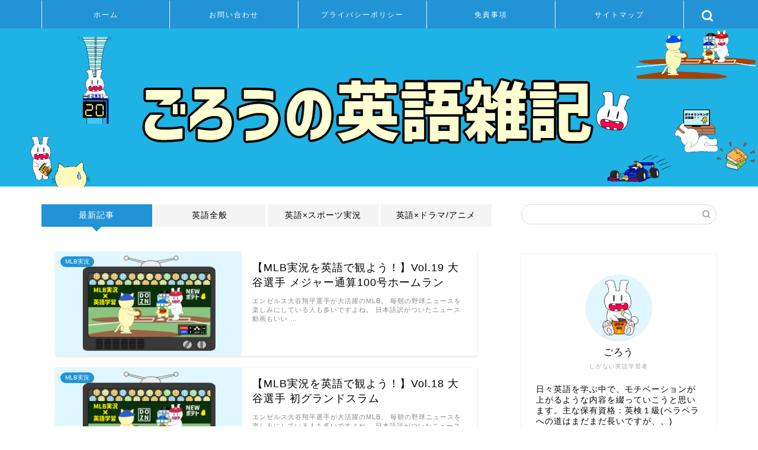

--- FILE ---
content_type: text/html; charset=UTF-8
request_url: https://goro-japan-zakki.com/page/3/
body_size: 20048
content:
<!DOCTYPE html>
<html lang="ja">
<head prefix="og: http://ogp.me/ns# fb: http://ogp.me/ns/fb# article: http://ogp.me/ns/article#">
<meta charset="utf-8">
<meta http-equiv="X-UA-Compatible" content="IE=edge">
<meta name="viewport" content="width=device-width, initial-scale=1">
<!-- ここからOGP -->
<meta property="og:type" content="blog">
<meta property="og:title" content="ごろうの英語雑記｜徒然なるままに綴る英語学習ブログ">
<meta property="og:url" content="https://goro-japan-zakki.com">
<meta property="og:description" content="英語学習モチベーションアップブログ">
<meta property="og:image" content="https://goro-japan-zakki.com/wp-content/uploads/2021/08/760d8d37724b4e7ccf06d1dac7f2c483.png">
<meta property="og:site_name" content="ごろうの英語雑記">
<meta property="fb:admins" content="">
<meta name="twitter:card" content="summary">
<!-- ここまでOGP --> 

<meta name="description" itemprop="description" content="英語学習モチベーションアップブログ">
<link rel="canonical" href="https://goro-japan-zakki.com">
<title>ごろうの英語雑記｜徒然なるままに綴る英語学習ブログ</title>
<meta name='robots' content='max-image-preview:large' />
<link rel='dns-prefetch' href='//www.google.com' />
<link rel='dns-prefetch' href='//ajax.googleapis.com' />
<link rel='dns-prefetch' href='//cdnjs.cloudflare.com' />
<link rel='dns-prefetch' href='//use.fontawesome.com' />
<link rel='dns-prefetch' href='//www.googletagmanager.com' />
<link rel="alternate" type="application/rss+xml" title="ごろうの英語雑記 &raquo; フィード" href="https://goro-japan-zakki.com/feed/" />
<link rel="alternate" type="application/rss+xml" title="ごろうの英語雑記 &raquo; コメントフィード" href="https://goro-japan-zakki.com/comments/feed/" />
<style id='wp-img-auto-sizes-contain-inline-css' type='text/css'>
img:is([sizes=auto i],[sizes^="auto," i]){contain-intrinsic-size:3000px 1500px}
/*# sourceURL=wp-img-auto-sizes-contain-inline-css */
</style>
<style id='wp-emoji-styles-inline-css' type='text/css'>

	img.wp-smiley, img.emoji {
		display: inline !important;
		border: none !important;
		box-shadow: none !important;
		height: 1em !important;
		width: 1em !important;
		margin: 0 0.07em !important;
		vertical-align: -0.1em !important;
		background: none !important;
		padding: 0 !important;
	}
/*# sourceURL=wp-emoji-styles-inline-css */
</style>
<style id='wp-block-library-inline-css' type='text/css'>
:root{--wp-block-synced-color:#7a00df;--wp-block-synced-color--rgb:122,0,223;--wp-bound-block-color:var(--wp-block-synced-color);--wp-editor-canvas-background:#ddd;--wp-admin-theme-color:#007cba;--wp-admin-theme-color--rgb:0,124,186;--wp-admin-theme-color-darker-10:#006ba1;--wp-admin-theme-color-darker-10--rgb:0,107,160.5;--wp-admin-theme-color-darker-20:#005a87;--wp-admin-theme-color-darker-20--rgb:0,90,135;--wp-admin-border-width-focus:2px}@media (min-resolution:192dpi){:root{--wp-admin-border-width-focus:1.5px}}.wp-element-button{cursor:pointer}:root .has-very-light-gray-background-color{background-color:#eee}:root .has-very-dark-gray-background-color{background-color:#313131}:root .has-very-light-gray-color{color:#eee}:root .has-very-dark-gray-color{color:#313131}:root .has-vivid-green-cyan-to-vivid-cyan-blue-gradient-background{background:linear-gradient(135deg,#00d084,#0693e3)}:root .has-purple-crush-gradient-background{background:linear-gradient(135deg,#34e2e4,#4721fb 50%,#ab1dfe)}:root .has-hazy-dawn-gradient-background{background:linear-gradient(135deg,#faaca8,#dad0ec)}:root .has-subdued-olive-gradient-background{background:linear-gradient(135deg,#fafae1,#67a671)}:root .has-atomic-cream-gradient-background{background:linear-gradient(135deg,#fdd79a,#004a59)}:root .has-nightshade-gradient-background{background:linear-gradient(135deg,#330968,#31cdcf)}:root .has-midnight-gradient-background{background:linear-gradient(135deg,#020381,#2874fc)}:root{--wp--preset--font-size--normal:16px;--wp--preset--font-size--huge:42px}.has-regular-font-size{font-size:1em}.has-larger-font-size{font-size:2.625em}.has-normal-font-size{font-size:var(--wp--preset--font-size--normal)}.has-huge-font-size{font-size:var(--wp--preset--font-size--huge)}.has-text-align-center{text-align:center}.has-text-align-left{text-align:left}.has-text-align-right{text-align:right}.has-fit-text{white-space:nowrap!important}#end-resizable-editor-section{display:none}.aligncenter{clear:both}.items-justified-left{justify-content:flex-start}.items-justified-center{justify-content:center}.items-justified-right{justify-content:flex-end}.items-justified-space-between{justify-content:space-between}.screen-reader-text{border:0;clip-path:inset(50%);height:1px;margin:-1px;overflow:hidden;padding:0;position:absolute;width:1px;word-wrap:normal!important}.screen-reader-text:focus{background-color:#ddd;clip-path:none;color:#444;display:block;font-size:1em;height:auto;left:5px;line-height:normal;padding:15px 23px 14px;text-decoration:none;top:5px;width:auto;z-index:100000}html :where(.has-border-color){border-style:solid}html :where([style*=border-top-color]){border-top-style:solid}html :where([style*=border-right-color]){border-right-style:solid}html :where([style*=border-bottom-color]){border-bottom-style:solid}html :where([style*=border-left-color]){border-left-style:solid}html :where([style*=border-width]){border-style:solid}html :where([style*=border-top-width]){border-top-style:solid}html :where([style*=border-right-width]){border-right-style:solid}html :where([style*=border-bottom-width]){border-bottom-style:solid}html :where([style*=border-left-width]){border-left-style:solid}html :where(img[class*=wp-image-]){height:auto;max-width:100%}:where(figure){margin:0 0 1em}html :where(.is-position-sticky){--wp-admin--admin-bar--position-offset:var(--wp-admin--admin-bar--height,0px)}@media screen and (max-width:600px){html :where(.is-position-sticky){--wp-admin--admin-bar--position-offset:0px}}

/*# sourceURL=wp-block-library-inline-css */
</style><style id='global-styles-inline-css' type='text/css'>
:root{--wp--preset--aspect-ratio--square: 1;--wp--preset--aspect-ratio--4-3: 4/3;--wp--preset--aspect-ratio--3-4: 3/4;--wp--preset--aspect-ratio--3-2: 3/2;--wp--preset--aspect-ratio--2-3: 2/3;--wp--preset--aspect-ratio--16-9: 16/9;--wp--preset--aspect-ratio--9-16: 9/16;--wp--preset--color--black: #000000;--wp--preset--color--cyan-bluish-gray: #abb8c3;--wp--preset--color--white: #ffffff;--wp--preset--color--pale-pink: #f78da7;--wp--preset--color--vivid-red: #cf2e2e;--wp--preset--color--luminous-vivid-orange: #ff6900;--wp--preset--color--luminous-vivid-amber: #fcb900;--wp--preset--color--light-green-cyan: #7bdcb5;--wp--preset--color--vivid-green-cyan: #00d084;--wp--preset--color--pale-cyan-blue: #8ed1fc;--wp--preset--color--vivid-cyan-blue: #0693e3;--wp--preset--color--vivid-purple: #9b51e0;--wp--preset--gradient--vivid-cyan-blue-to-vivid-purple: linear-gradient(135deg,rgb(6,147,227) 0%,rgb(155,81,224) 100%);--wp--preset--gradient--light-green-cyan-to-vivid-green-cyan: linear-gradient(135deg,rgb(122,220,180) 0%,rgb(0,208,130) 100%);--wp--preset--gradient--luminous-vivid-amber-to-luminous-vivid-orange: linear-gradient(135deg,rgb(252,185,0) 0%,rgb(255,105,0) 100%);--wp--preset--gradient--luminous-vivid-orange-to-vivid-red: linear-gradient(135deg,rgb(255,105,0) 0%,rgb(207,46,46) 100%);--wp--preset--gradient--very-light-gray-to-cyan-bluish-gray: linear-gradient(135deg,rgb(238,238,238) 0%,rgb(169,184,195) 100%);--wp--preset--gradient--cool-to-warm-spectrum: linear-gradient(135deg,rgb(74,234,220) 0%,rgb(151,120,209) 20%,rgb(207,42,186) 40%,rgb(238,44,130) 60%,rgb(251,105,98) 80%,rgb(254,248,76) 100%);--wp--preset--gradient--blush-light-purple: linear-gradient(135deg,rgb(255,206,236) 0%,rgb(152,150,240) 100%);--wp--preset--gradient--blush-bordeaux: linear-gradient(135deg,rgb(254,205,165) 0%,rgb(254,45,45) 50%,rgb(107,0,62) 100%);--wp--preset--gradient--luminous-dusk: linear-gradient(135deg,rgb(255,203,112) 0%,rgb(199,81,192) 50%,rgb(65,88,208) 100%);--wp--preset--gradient--pale-ocean: linear-gradient(135deg,rgb(255,245,203) 0%,rgb(182,227,212) 50%,rgb(51,167,181) 100%);--wp--preset--gradient--electric-grass: linear-gradient(135deg,rgb(202,248,128) 0%,rgb(113,206,126) 100%);--wp--preset--gradient--midnight: linear-gradient(135deg,rgb(2,3,129) 0%,rgb(40,116,252) 100%);--wp--preset--font-size--small: 13px;--wp--preset--font-size--medium: 20px;--wp--preset--font-size--large: 36px;--wp--preset--font-size--x-large: 42px;--wp--preset--spacing--20: 0.44rem;--wp--preset--spacing--30: 0.67rem;--wp--preset--spacing--40: 1rem;--wp--preset--spacing--50: 1.5rem;--wp--preset--spacing--60: 2.25rem;--wp--preset--spacing--70: 3.38rem;--wp--preset--spacing--80: 5.06rem;--wp--preset--shadow--natural: 6px 6px 9px rgba(0, 0, 0, 0.2);--wp--preset--shadow--deep: 12px 12px 50px rgba(0, 0, 0, 0.4);--wp--preset--shadow--sharp: 6px 6px 0px rgba(0, 0, 0, 0.2);--wp--preset--shadow--outlined: 6px 6px 0px -3px rgb(255, 255, 255), 6px 6px rgb(0, 0, 0);--wp--preset--shadow--crisp: 6px 6px 0px rgb(0, 0, 0);}:where(.is-layout-flex){gap: 0.5em;}:where(.is-layout-grid){gap: 0.5em;}body .is-layout-flex{display: flex;}.is-layout-flex{flex-wrap: wrap;align-items: center;}.is-layout-flex > :is(*, div){margin: 0;}body .is-layout-grid{display: grid;}.is-layout-grid > :is(*, div){margin: 0;}:where(.wp-block-columns.is-layout-flex){gap: 2em;}:where(.wp-block-columns.is-layout-grid){gap: 2em;}:where(.wp-block-post-template.is-layout-flex){gap: 1.25em;}:where(.wp-block-post-template.is-layout-grid){gap: 1.25em;}.has-black-color{color: var(--wp--preset--color--black) !important;}.has-cyan-bluish-gray-color{color: var(--wp--preset--color--cyan-bluish-gray) !important;}.has-white-color{color: var(--wp--preset--color--white) !important;}.has-pale-pink-color{color: var(--wp--preset--color--pale-pink) !important;}.has-vivid-red-color{color: var(--wp--preset--color--vivid-red) !important;}.has-luminous-vivid-orange-color{color: var(--wp--preset--color--luminous-vivid-orange) !important;}.has-luminous-vivid-amber-color{color: var(--wp--preset--color--luminous-vivid-amber) !important;}.has-light-green-cyan-color{color: var(--wp--preset--color--light-green-cyan) !important;}.has-vivid-green-cyan-color{color: var(--wp--preset--color--vivid-green-cyan) !important;}.has-pale-cyan-blue-color{color: var(--wp--preset--color--pale-cyan-blue) !important;}.has-vivid-cyan-blue-color{color: var(--wp--preset--color--vivid-cyan-blue) !important;}.has-vivid-purple-color{color: var(--wp--preset--color--vivid-purple) !important;}.has-black-background-color{background-color: var(--wp--preset--color--black) !important;}.has-cyan-bluish-gray-background-color{background-color: var(--wp--preset--color--cyan-bluish-gray) !important;}.has-white-background-color{background-color: var(--wp--preset--color--white) !important;}.has-pale-pink-background-color{background-color: var(--wp--preset--color--pale-pink) !important;}.has-vivid-red-background-color{background-color: var(--wp--preset--color--vivid-red) !important;}.has-luminous-vivid-orange-background-color{background-color: var(--wp--preset--color--luminous-vivid-orange) !important;}.has-luminous-vivid-amber-background-color{background-color: var(--wp--preset--color--luminous-vivid-amber) !important;}.has-light-green-cyan-background-color{background-color: var(--wp--preset--color--light-green-cyan) !important;}.has-vivid-green-cyan-background-color{background-color: var(--wp--preset--color--vivid-green-cyan) !important;}.has-pale-cyan-blue-background-color{background-color: var(--wp--preset--color--pale-cyan-blue) !important;}.has-vivid-cyan-blue-background-color{background-color: var(--wp--preset--color--vivid-cyan-blue) !important;}.has-vivid-purple-background-color{background-color: var(--wp--preset--color--vivid-purple) !important;}.has-black-border-color{border-color: var(--wp--preset--color--black) !important;}.has-cyan-bluish-gray-border-color{border-color: var(--wp--preset--color--cyan-bluish-gray) !important;}.has-white-border-color{border-color: var(--wp--preset--color--white) !important;}.has-pale-pink-border-color{border-color: var(--wp--preset--color--pale-pink) !important;}.has-vivid-red-border-color{border-color: var(--wp--preset--color--vivid-red) !important;}.has-luminous-vivid-orange-border-color{border-color: var(--wp--preset--color--luminous-vivid-orange) !important;}.has-luminous-vivid-amber-border-color{border-color: var(--wp--preset--color--luminous-vivid-amber) !important;}.has-light-green-cyan-border-color{border-color: var(--wp--preset--color--light-green-cyan) !important;}.has-vivid-green-cyan-border-color{border-color: var(--wp--preset--color--vivid-green-cyan) !important;}.has-pale-cyan-blue-border-color{border-color: var(--wp--preset--color--pale-cyan-blue) !important;}.has-vivid-cyan-blue-border-color{border-color: var(--wp--preset--color--vivid-cyan-blue) !important;}.has-vivid-purple-border-color{border-color: var(--wp--preset--color--vivid-purple) !important;}.has-vivid-cyan-blue-to-vivid-purple-gradient-background{background: var(--wp--preset--gradient--vivid-cyan-blue-to-vivid-purple) !important;}.has-light-green-cyan-to-vivid-green-cyan-gradient-background{background: var(--wp--preset--gradient--light-green-cyan-to-vivid-green-cyan) !important;}.has-luminous-vivid-amber-to-luminous-vivid-orange-gradient-background{background: var(--wp--preset--gradient--luminous-vivid-amber-to-luminous-vivid-orange) !important;}.has-luminous-vivid-orange-to-vivid-red-gradient-background{background: var(--wp--preset--gradient--luminous-vivid-orange-to-vivid-red) !important;}.has-very-light-gray-to-cyan-bluish-gray-gradient-background{background: var(--wp--preset--gradient--very-light-gray-to-cyan-bluish-gray) !important;}.has-cool-to-warm-spectrum-gradient-background{background: var(--wp--preset--gradient--cool-to-warm-spectrum) !important;}.has-blush-light-purple-gradient-background{background: var(--wp--preset--gradient--blush-light-purple) !important;}.has-blush-bordeaux-gradient-background{background: var(--wp--preset--gradient--blush-bordeaux) !important;}.has-luminous-dusk-gradient-background{background: var(--wp--preset--gradient--luminous-dusk) !important;}.has-pale-ocean-gradient-background{background: var(--wp--preset--gradient--pale-ocean) !important;}.has-electric-grass-gradient-background{background: var(--wp--preset--gradient--electric-grass) !important;}.has-midnight-gradient-background{background: var(--wp--preset--gradient--midnight) !important;}.has-small-font-size{font-size: var(--wp--preset--font-size--small) !important;}.has-medium-font-size{font-size: var(--wp--preset--font-size--medium) !important;}.has-large-font-size{font-size: var(--wp--preset--font-size--large) !important;}.has-x-large-font-size{font-size: var(--wp--preset--font-size--x-large) !important;}
/*# sourceURL=global-styles-inline-css */
</style>

<style id='classic-theme-styles-inline-css' type='text/css'>
/*! This file is auto-generated */
.wp-block-button__link{color:#fff;background-color:#32373c;border-radius:9999px;box-shadow:none;text-decoration:none;padding:calc(.667em + 2px) calc(1.333em + 2px);font-size:1.125em}.wp-block-file__button{background:#32373c;color:#fff;text-decoration:none}
/*# sourceURL=/wp-includes/css/classic-themes.min.css */
</style>
<link rel='stylesheet' id='contact-form-7-css' href='https://goro-japan-zakki.com/wp-content/plugins/contact-form-7/includes/css/styles.css?ver=6.1.4' type='text/css' media='all' />
<link rel='stylesheet' id='pz-linkcard-css-css' href='//goro-japan-zakki.com/wp-content/uploads/pz-linkcard/style/style.min.css?ver=2.5.6.5.2' type='text/css' media='all' />
<link rel='stylesheet' id='parent-style-css' href='https://goro-japan-zakki.com/wp-content/themes/jin/style.css?ver=6.9' type='text/css' media='all' />
<link rel='stylesheet' id='theme-style-css' href='https://goro-japan-zakki.com/wp-content/themes/jin-child/style.css?ver=6.9' type='text/css' media='all' />
<link rel='stylesheet' id='fontawesome-style-css' href='https://use.fontawesome.com/releases/v5.6.3/css/all.css?ver=6.9' type='text/css' media='all' />
<link rel='stylesheet' id='swiper-style-css' href='https://cdnjs.cloudflare.com/ajax/libs/Swiper/4.0.7/css/swiper.min.css?ver=6.9' type='text/css' media='all' />

<!-- Site Kit によって追加された Google タグ（gtag.js）スニペット -->
<!-- Google アナリティクス スニペット (Site Kit が追加) -->
<script type="text/javascript" src="https://www.googletagmanager.com/gtag/js?id=G-02QN214FQW" id="google_gtagjs-js" async></script>
<script type="text/javascript" id="google_gtagjs-js-after">
/* <![CDATA[ */
window.dataLayer = window.dataLayer || [];function gtag(){dataLayer.push(arguments);}
gtag("set","linker",{"domains":["goro-japan-zakki.com"]});
gtag("js", new Date());
gtag("set", "developer_id.dZTNiMT", true);
gtag("config", "G-02QN214FQW");
//# sourceURL=google_gtagjs-js-after
/* ]]> */
</script>
<link rel="https://api.w.org/" href="https://goro-japan-zakki.com/wp-json/" /><meta name="generator" content="Site Kit by Google 1.170.0" />	<style type="text/css">
		#wrapper{
							background-color: #ffffff;
				background-image: url();
					}
		.related-entry-headline-text span:before,
		#comment-title span:before,
		#reply-title span:before{
			background-color: #2294d6;
			border-color: #2294d6!important;
		}
		
		#breadcrumb:after,
		#page-top a{	
			background-color: #5e6c77;
		}
				footer{
			background-color: #5e6c77;
		}
		.footer-inner a,
		#copyright,
		#copyright-center{
			border-color: #fff!important;
			color: #fff!important;
		}
		#footer-widget-area
		{
			border-color: #fff!important;
		}
				.page-top-footer a{
			color: #5e6c77!important;
		}
				#breadcrumb ul li,
		#breadcrumb ul li a{
			color: #5e6c77!important;
		}
		
		body,
		a,
		a:link,
		a:visited,
		.my-profile,
		.widgettitle,
		.tabBtn-mag label{
			color: #000000;
		}
		a:hover{
			color: #ff6768;
		}
						.widget_nav_menu ul > li > a:before,
		.widget_categories ul > li > a:before,
		.widget_pages ul > li > a:before,
		.widget_recent_entries ul > li > a:before,
		.widget_archive ul > li > a:before,
		.widget_archive form:after,
		.widget_categories form:after,
		.widget_nav_menu ul > li > ul.sub-menu > li > a:before,
		.widget_categories ul > li > .children > li > a:before,
		.widget_pages ul > li > .children > li > a:before,
		.widget_nav_menu ul > li > ul.sub-menu > li > ul.sub-menu li > a:before,
		.widget_categories ul > li > .children > li > .children li > a:before,
		.widget_pages ul > li > .children > li > .children li > a:before{
			color: #2294d6;
		}
		.widget_nav_menu ul .sub-menu .sub-menu li a:before{
			background-color: #000000!important;
		}
		footer .footer-widget,
		footer .footer-widget a,
		footer .footer-widget ul li,
		.footer-widget.widget_nav_menu ul > li > a:before,
		.footer-widget.widget_categories ul > li > a:before,
		.footer-widget.widget_recent_entries ul > li > a:before,
		.footer-widget.widget_pages ul > li > a:before,
		.footer-widget.widget_archive ul > li > a:before,
		footer .widget_tag_cloud .tagcloud a:before{
			color: #fff!important;
			border-color: #fff!important;
		}
		footer .footer-widget .widgettitle{
			color: #fff!important;
			border-color: #2294d6!important;
		}
		footer .widget_nav_menu ul .children .children li a:before,
		footer .widget_categories ul .children .children li a:before,
		footer .widget_nav_menu ul .sub-menu .sub-menu li a:before{
			background-color: #fff!important;
		}
		#drawernav a:hover,
		.post-list-title,
		#prev-next p,
		#toc_container .toc_list li a{
			color: #000000!important;
		}
		
		#header-box{
			background-color: #2294d6;
		}
						@media (min-width: 768px) {
		#header-box .header-box10-bg:before,
		#header-box .header-box11-bg:before{
			border-radius: 2px;
		}
		}
										@media (min-width: 768px) {
			.top-image-meta{
				margin-top: calc(0px - 30px);
			}
		}
		@media (min-width: 1200px) {
			.top-image-meta{
				margin-top: calc(0px);
			}
		}
				.pickup-contents:before{
			background-color: #2294d6!important;
		}
		
		.main-image-text{
			color: #5e6c77;
		}
		.main-image-text-sub{
			color: #5e6c77;
		}
		
				@media (min-width: 481px) {
			#site-info{
				padding-top: 20px!important;
				padding-bottom: 20px!important;
			}
		}
		
		#site-info span a{
			color: #ffffff!important;
		}
		
				#headmenu .headsns .line a svg{
			fill: #ffffff!important;
		}
		#headmenu .headsns a,
		#headmenu{
			color: #ffffff!important;
			border-color:#ffffff!important;
		}
						.profile-follow .line-sns a svg{
			fill: #2294d6!important;
		}
		.profile-follow .line-sns a:hover svg{
			fill: #2294d6!important;
		}
		.profile-follow a{
			color: #2294d6!important;
			border-color:#2294d6!important;
		}
		.profile-follow a:hover,
		#headmenu .headsns a:hover{
			color:#2294d6!important;
			border-color:#2294d6!important;
		}
				.search-box:hover{
			color:#2294d6!important;
			border-color:#2294d6!important;
		}
				#header #headmenu .headsns .line a:hover svg{
			fill:#2294d6!important;
		}
		.cps-icon-bar,
		#navtoggle:checked + .sp-menu-open .cps-icon-bar{
			background-color: #ffffff;
		}
		#nav-container{
			background-color: #2294d6;
		}
		.menu-box .menu-item svg{
			fill:#ffffff;
		}
		#drawernav ul.menu-box > li > a,
		#drawernav2 ul.menu-box > li > a,
		#drawernav3 ul.menu-box > li > a,
		#drawernav4 ul.menu-box > li > a,
		#drawernav5 ul.menu-box > li > a,
		#drawernav ul.menu-box > li.menu-item-has-children:after,
		#drawernav2 ul.menu-box > li.menu-item-has-children:after,
		#drawernav3 ul.menu-box > li.menu-item-has-children:after,
		#drawernav4 ul.menu-box > li.menu-item-has-children:after,
		#drawernav5 ul.menu-box > li.menu-item-has-children:after{
			color: #ffffff!important;
		}
		#drawernav ul.menu-box li a,
		#drawernav2 ul.menu-box li a,
		#drawernav3 ul.menu-box li a,
		#drawernav4 ul.menu-box li a,
		#drawernav5 ul.menu-box li a{
			font-size: 12px!important;
		}
		#drawernav3 ul.menu-box > li{
			color: #000000!important;
		}
		#drawernav4 .menu-box > .menu-item > a:after,
		#drawernav3 .menu-box > .menu-item > a:after,
		#drawernav .menu-box > .menu-item > a:after{
			background-color: #ffffff!important;
		}
		#drawernav2 .menu-box > .menu-item:hover,
		#drawernav5 .menu-box > .menu-item:hover{
			border-top-color: #2294d6!important;
		}
				.cps-info-bar a{
			background-color: #ffcd44!important;
		}
				@media (min-width: 768px) {
			.post-list-mag .post-list-item:not(:nth-child(2n)){
				margin-right: 2.6%;
			}
		}
				@media (min-width: 768px) {
			#tab-1:checked ~ .tabBtn-mag li [for="tab-1"]:after,
			#tab-2:checked ~ .tabBtn-mag li [for="tab-2"]:after,
			#tab-3:checked ~ .tabBtn-mag li [for="tab-3"]:after,
			#tab-4:checked ~ .tabBtn-mag li [for="tab-4"]:after{
				border-top-color: #2294d6!important;
			}
			.tabBtn-mag label{
				border-bottom-color: #2294d6!important;
			}
		}
		#tab-1:checked ~ .tabBtn-mag li [for="tab-1"],
		#tab-2:checked ~ .tabBtn-mag li [for="tab-2"],
		#tab-3:checked ~ .tabBtn-mag li [for="tab-3"],
		#tab-4:checked ~ .tabBtn-mag li [for="tab-4"],
		#prev-next a.next:after,
		#prev-next a.prev:after,
		.more-cat-button a:hover span:before{
			background-color: #2294d6!important;
		}
		

		.swiper-slide .post-list-cat,
		.post-list-mag .post-list-cat,
		.post-list-mag3col .post-list-cat,
		.post-list-mag-sp1col .post-list-cat,
		.swiper-pagination-bullet-active,
		.pickup-cat,
		.post-list .post-list-cat,
		#breadcrumb .bcHome a:hover span:before,
		.popular-item:nth-child(1) .pop-num,
		.popular-item:nth-child(2) .pop-num,
		.popular-item:nth-child(3) .pop-num{
			background-color: #2294d6!important;
		}
		.sidebar-btn a,
		.profile-sns-menu{
			background-color: #2294d6!important;
		}
		.sp-sns-menu a,
		.pickup-contents-box a:hover .pickup-title{
			border-color: #2294d6!important;
			color: #2294d6!important;
		}
				.pro-line svg{
			fill: #2294d6!important;
		}
		.cps-post-cat a,
		.meta-cat,
		.popular-cat{
			background-color: #2294d6!important;
			border-color: #2294d6!important;
		}
		.tagicon,
		.tag-box a,
		#toc_container .toc_list > li,
		#toc_container .toc_title{
			color: #2294d6!important;
		}
		.widget_tag_cloud a::before{
			color: #000000!important;
		}
		.tag-box a,
		#toc_container:before{
			border-color: #2294d6!important;
		}
		.cps-post-cat a:hover{
			color: #ff6768!important;
		}
		.pagination li:not([class*="current"]) a:hover,
		.widget_tag_cloud a:hover{
			background-color: #2294d6!important;
		}
		.pagination li:not([class*="current"]) a:hover{
			opacity: 0.5!important;
		}
		.pagination li.current a{
			background-color: #2294d6!important;
			border-color: #2294d6!important;
		}
		.nextpage a:hover span {
			color: #2294d6!important;
			border-color: #2294d6!important;
		}
		.cta-content:before{
			background-color: #2294d6!important;
		}
		.cta-text,
		.info-title{
			color: #fff!important;
		}
		#footer-widget-area.footer_style1 .widgettitle{
			border-color: #2294d6!important;
		}
		.sidebar_style1 .widgettitle,
		.sidebar_style5 .widgettitle{
			border-color: #2294d6!important;
		}
		.sidebar_style2 .widgettitle,
		.sidebar_style4 .widgettitle,
		.sidebar_style6 .widgettitle,
		#home-bottom-widget .widgettitle,
		#home-top-widget .widgettitle,
		#post-bottom-widget .widgettitle,
		#post-top-widget .widgettitle{
			background-color: #2294d6!important;
		}
		#home-bottom-widget .widget_search .search-box input[type="submit"],
		#home-top-widget .widget_search .search-box input[type="submit"],
		#post-bottom-widget .widget_search .search-box input[type="submit"],
		#post-top-widget .widget_search .search-box input[type="submit"]{
			background-color: #2294d6!important;
		}
		
		.tn-logo-size{
			font-size: 200%!important;
		}
		@media (min-width: 481px) {
		.tn-logo-size img{
			width: calc(200%*0.5)!important;
		}
		}
		@media (min-width: 768px) {
		.tn-logo-size img{
			width: calc(200%*2.2)!important;
		}
		}
		@media (min-width: 1200px) {
		.tn-logo-size img{
			width: 200%!important;
		}
		}
		.sp-logo-size{
			font-size: 100%!important;
		}
		.sp-logo-size img{
			width: 100%!important;
		}
				.cps-post-main ul > li:before,
		.cps-post-main ol > li:before{
			background-color: #2294d6!important;
		}
		.profile-card .profile-title{
			background-color: #2294d6!important;
		}
		.profile-card{
			border-color: #2294d6!important;
		}
		.cps-post-main a{
			color:#ff6768;
		}
		.cps-post-main .marker{
			background: -webkit-linear-gradient( transparent 60%, #ffe2e2 0% ) ;
			background: linear-gradient( transparent 60%, #ffe2e2 0% ) ;
		}
		.cps-post-main .marker2{
			background: -webkit-linear-gradient( transparent 60%, #a9eaf2 0% ) ;
			background: linear-gradient( transparent 60%, #a9eaf2 0% ) ;
		}
		.cps-post-main .jic-sc{
			color:#e9546b;
		}
		
		
		.simple-box1{
			border-color:#51a5d6!important;
		}
		.simple-box2{
			border-color:#f2bf7d!important;
		}
		.simple-box3{
			border-color:#2294d6!important;
		}
		.simple-box4{
			border-color:#7badd8!important;
		}
		.simple-box4:before{
			background-color: #7badd8;
		}
		.simple-box5{
			border-color:#e896c7!important;
		}
		.simple-box5:before{
			background-color: #e896c7;
		}
		.simple-box6{
			background-color:#fffdef!important;
		}
		.simple-box7{
			border-color:#def1f9!important;
		}
		.simple-box7:before{
			background-color:#def1f9!important;
		}
		.simple-box8{
			border-color:#96ddc1!important;
		}
		.simple-box8:before{
			background-color:#96ddc1!important;
		}
		.simple-box9:before{
			background-color:#e1c0e8!important;
		}
				.simple-box9:after{
			border-color:#e1c0e8 #e1c0e8 #fff #fff!important;
		}
				
		.kaisetsu-box1:before,
		.kaisetsu-box1-title{
			background-color:#ff3b00!important;
		}
		.kaisetsu-box2{
			border-color:#0785f4!important;
		}
		.kaisetsu-box2-title{
			background-color:#0785f4!important;
		}
		.kaisetsu-box4{
			border-color:#ea91a9!important;
		}
		.kaisetsu-box4-title{
			background-color:#ea91a9!important;
		}
		.kaisetsu-box5:before{
			background-color:#57b3ba!important;
		}
		.kaisetsu-box5-title{
			background-color:#57b3ba!important;
		}
		
		.concept-box1{
			border-color:#85db8f!important;
		}
		.concept-box1:after{
			background-color:#85db8f!important;
		}
		.concept-box1:before{
			content:"ポイント"!important;
			color:#85db8f!important;
		}
		.concept-box2{
			border-color:#f7cf6a!important;
		}
		.concept-box2:after{
			background-color:#f7cf6a!important;
		}
		.concept-box2:before{
			content:"注意点"!important;
			color:#f7cf6a!important;
		}
		.concept-box3{
			border-color:#86cee8!important;
		}
		.concept-box3:after{
			background-color:#86cee8!important;
		}
		.concept-box3:before{
			content:"良い例"!important;
			color:#86cee8!important;
		}
		.concept-box4{
			border-color:#ed8989!important;
		}
		.concept-box4:after{
			background-color:#ed8989!important;
		}
		.concept-box4:before{
			content:"悪い例"!important;
			color:#ed8989!important;
		}
		.concept-box5{
			border-color:#9e9e9e!important;
		}
		.concept-box5:after{
			background-color:#9e9e9e!important;
		}
		.concept-box5:before{
			content:"参考"!important;
			color:#9e9e9e!important;
		}
		.concept-box6{
			border-color:#8eaced!important;
		}
		.concept-box6:after{
			background-color:#8eaced!important;
		}
		.concept-box6:before{
			content:"メモ"!important;
			color:#8eaced!important;
		}
		
		.innerlink-box1,
		.blog-card{
			border-color:#ff6868!important;
		}
		.innerlink-box1-title{
			background-color:#ff6868!important;
			border-color:#ff6868!important;
		}
		.innerlink-box1:before,
		.blog-card-hl-box{
			background-color:#ff6868!important;
		}
				
		.jin-ac-box01-title::after{
			color: #2294d6;
		}
		
		.color-button01 a,
		.color-button01 a:hover,
		.color-button01:before{
			background-color: #2294d6!important;
		}
		.top-image-btn-color a,
		.top-image-btn-color a:hover,
		.top-image-btn-color:before{
			background-color: #ffcd44!important;
		}
		.color-button02 a,
		.color-button02 a:hover,
		.color-button02:before{
			background-color: #ff6868!important;
		}
		
		.color-button01-big a,
		.color-button01-big a:hover,
		.color-button01-big:before{
			background-color: #ff6768!important;
		}
		.color-button01-big a,
		.color-button01-big:before{
			border-radius: 5px!important;
		}
		.color-button01-big a{
			padding-top: 20px!important;
			padding-bottom: 20px!important;
		}
		
		.color-button02-big a,
		.color-button02-big a:hover,
		.color-button02-big:before{
			background-color: #3b9dd6!important;
		}
		.color-button02-big a,
		.color-button02-big:before{
			border-radius: 40px!important;
		}
		.color-button02-big a{
			padding-top: 20px!important;
			padding-bottom: 20px!important;
		}
				.color-button01-big{
			width: 75%!important;
		}
		.color-button02-big{
			width: 75%!important;
		}
				
		
					.top-image-btn-color a:hover,
			.color-button01 a:hover,
			.color-button02 a:hover,
			.color-button01-big a:hover,
			.color-button02-big a:hover{
				opacity: 1;
			}
				
		.h2-style01 h2,
		.h2-style02 h2:before,
		.h2-style03 h2,
		.h2-style04 h2:before,
		.h2-style05 h2,
		.h2-style07 h2:before,
		.h2-style07 h2:after,
		.h3-style03 h3:before,
		.h3-style02 h3:before,
		.h3-style05 h3:before,
		.h3-style07 h3:before,
		.h2-style08 h2:after,
		.h2-style10 h2:before,
		.h2-style10 h2:after,
		.h3-style02 h3:after,
		.h4-style02 h4:before{
			background-color: #2294d6!important;
		}
		.h3-style01 h3,
		.h3-style04 h3,
		.h3-style05 h3,
		.h3-style06 h3,
		.h4-style01 h4,
		.h2-style02 h2,
		.h2-style08 h2,
		.h2-style08 h2:before,
		.h2-style09 h2,
		.h4-style03 h4{
			border-color: #2294d6!important;
		}
		.h2-style05 h2:before{
			border-top-color: #2294d6!important;
		}
		.h2-style06 h2:before,
		.sidebar_style3 .widgettitle:after{
			background-image: linear-gradient(
				-45deg,
				transparent 25%,
				#2294d6 25%,
				#2294d6 50%,
				transparent 50%,
				transparent 75%,
				#2294d6 75%,
				#2294d6			);
		}
				.jin-h2-icons.h2-style02 h2 .jic:before,
		.jin-h2-icons.h2-style04 h2 .jic:before,
		.jin-h2-icons.h2-style06 h2 .jic:before,
		.jin-h2-icons.h2-style07 h2 .jic:before,
		.jin-h2-icons.h2-style08 h2 .jic:before,
		.jin-h2-icons.h2-style09 h2 .jic:before,
		.jin-h2-icons.h2-style10 h2 .jic:before,
		.jin-h3-icons.h3-style01 h3 .jic:before,
		.jin-h3-icons.h3-style02 h3 .jic:before,
		.jin-h3-icons.h3-style03 h3 .jic:before,
		.jin-h3-icons.h3-style04 h3 .jic:before,
		.jin-h3-icons.h3-style05 h3 .jic:before,
		.jin-h3-icons.h3-style06 h3 .jic:before,
		.jin-h3-icons.h3-style07 h3 .jic:before,
		.jin-h4-icons.h4-style01 h4 .jic:before,
		.jin-h4-icons.h4-style02 h4 .jic:before,
		.jin-h4-icons.h4-style03 h4 .jic:before,
		.jin-h4-icons.h4-style04 h4 .jic:before{
			color:#2294d6;
		}
		
		@media all and (-ms-high-contrast:none){
			*::-ms-backdrop, .color-button01:before,
			.color-button02:before,
			.color-button01-big:before,
			.color-button02-big:before{
				background-color: #595857!important;
			}
		}
		
		.jin-lp-h2 h2,
		.jin-lp-h2 h2{
			background-color: transparent!important;
			border-color: transparent!important;
			color: #000000!important;
		}
		.jincolumn-h3style2{
			border-color:#2294d6!important;
		}
		.jinlph2-style1 h2:first-letter{
			color:#2294d6!important;
		}
		.jinlph2-style2 h2,
		.jinlph2-style3 h2{
			border-color:#2294d6!important;
		}
		.jin-photo-title .jin-fusen1-down,
		.jin-photo-title .jin-fusen1-even,
		.jin-photo-title .jin-fusen1-up{
			border-left-color:#2294d6;
		}
		.jin-photo-title .jin-fusen2,
		.jin-photo-title .jin-fusen3{
			background-color:#2294d6;
		}
		.jin-photo-title .jin-fusen2:before,
		.jin-photo-title .jin-fusen3:before {
			border-top-color: #2294d6;
		}
		.has-huge-font-size{
			font-size:42px!important;
		}
		.has-large-font-size{
			font-size:36px!important;
		}
		.has-medium-font-size{
			font-size:20px!important;
		}
		.has-normal-font-size{
			font-size:16px!important;
		}
		.has-small-font-size{
			font-size:13px!important;
		}
		
		
	</style>
<link rel="prev" href="https://goro-japan-zakki.com/page/2/" />
<link rel="next" href="https://goro-japan-zakki.com/page/4/" />

<!-- Site Kit が追加した Google AdSense メタタグ -->
<meta name="google-adsense-platform-account" content="ca-host-pub-2644536267352236">
<meta name="google-adsense-platform-domain" content="sitekit.withgoogle.com">
<!-- Site Kit が追加した End Google AdSense メタタグ -->
	<style type="text/css">
		/*<!-- rtoc -->*/
		.rtoc-mokuji-content {
			background-color: #fcfcfc;
		}

		.rtoc-mokuji-content.frame1 {
			border: 1px solid #3f9cff;
		}

		.rtoc-mokuji-content #rtoc-mokuji-title {
			color: #3f9cff;
		}

		.rtoc-mokuji-content .rtoc-mokuji li>a {
			color: #555555;
		}

		.rtoc-mokuji-content .mokuji_ul.level-1>.rtoc-item::before {
			background-color: #3f9cff !important;
		}

		.rtoc-mokuji-content .mokuji_ul.level-2>.rtoc-item::before {
			background-color: #3f9cff !important;
		}

		.rtoc-mokuji-content.frame2::before,
		.rtoc-mokuji-content.frame3,
		.rtoc-mokuji-content.frame4,
		.rtoc-mokuji-content.frame5 {
			border-color: #3f9cff !important;
		}

		.rtoc-mokuji-content.frame5::before,
		.rtoc-mokuji-content.frame5::after {
			background-color: #3f9cff;
		}

		.widget_block #rtoc-mokuji-widget-wrapper .rtoc-mokuji.level-1 .rtoc-item.rtoc-current:after,
		.widget #rtoc-mokuji-widget-wrapper .rtoc-mokuji.level-1 .rtoc-item.rtoc-current:after,
		#scrollad #rtoc-mokuji-widget-wrapper .rtoc-mokuji.level-1 .rtoc-item.rtoc-current:after,
		#sideBarTracking #rtoc-mokuji-widget-wrapper .rtoc-mokuji.level-1 .rtoc-item.rtoc-current:after {
			background-color: #3f9cff !important;
		}

		.cls-1,
		.cls-2 {
			stroke: #3f9cff;
		}

		.rtoc-mokuji-content .decimal_ol.level-2>.rtoc-item::before,
		.rtoc-mokuji-content .mokuji_ol.level-2>.rtoc-item::before,
		.rtoc-mokuji-content .decimal_ol.level-2>.rtoc-item::after,
		.rtoc-mokuji-content .decimal_ol.level-2>.rtoc-item::after {
			color: #3f9cff;
			background-color: #3f9cff;
		}

		.rtoc-mokuji-content .rtoc-mokuji.level-1>.rtoc-item::before {
			color: #3f9cff;
		}

		.rtoc-mokuji-content .decimal_ol>.rtoc-item::after {
			background-color: #3f9cff;
		}

		.rtoc-mokuji-content .decimal_ol>.rtoc-item::before {
			color: #3f9cff;
		}

		/*rtoc_return*/
		#rtoc_return a::before {
			background-image: url(https://goro-japan-zakki.com/wp-content/plugins/rich-table-of-content/include/../img/rtoc_return.png);
		}

		#rtoc_return a {
			background-color: #3f9cff !important;
		}

		/* アクセントポイント */
		.rtoc-mokuji-content .level-1>.rtoc-item #rtocAC.accent-point::after {
			background-color: #3f9cff;
		}

		.rtoc-mokuji-content .level-2>.rtoc-item #rtocAC.accent-point::after {
			background-color: #3f9cff;
		}
		.rtoc-mokuji-content.frame6,
		.rtoc-mokuji-content.frame7::before,
		.rtoc-mokuji-content.frame8::before {
			border-color: #3f9cff;
		}

		.rtoc-mokuji-content.frame6 #rtoc-mokuji-title,
		.rtoc-mokuji-content.frame7 #rtoc-mokuji-title::after {
			background-color: #3f9cff;
		}

		#rtoc-mokuji-wrapper.rtoc-mokuji-content.rtoc_h2_timeline .mokuji_ol.level-1>.rtoc-item::after,
		#rtoc-mokuji-wrapper.rtoc-mokuji-content.rtoc_h2_timeline .level-1.decimal_ol>.rtoc-item::after,
		#rtoc-mokuji-wrapper.rtoc-mokuji-content.rtoc_h3_timeline .mokuji_ol.level-2>.rtoc-item::after,
		#rtoc-mokuji-wrapper.rtoc-mokuji-content.rtoc_h3_timeline .mokuji_ol.level-2>.rtoc-item::after,
		.rtoc-mokuji-content.frame7 #rtoc-mokuji-title span::after {
			background-color: #3f9cff;
		}

		.widget #rtoc-mokuji-wrapper.rtoc-mokuji-content.frame6 #rtoc-mokuji-title {
			color: #3f9cff;
			background-color: #fcfcfc;
		}
	</style>
	<link rel="icon" href="https://goro-japan-zakki.com/wp-content/uploads/2023/02/cropped-61fca21baf2ac9cc592197e3918e6596-e1676775799990-32x32.png" sizes="32x32" />
<link rel="icon" href="https://goro-japan-zakki.com/wp-content/uploads/2023/02/cropped-61fca21baf2ac9cc592197e3918e6596-e1676775799990-192x192.png" sizes="192x192" />
<link rel="apple-touch-icon" href="https://goro-japan-zakki.com/wp-content/uploads/2023/02/cropped-61fca21baf2ac9cc592197e3918e6596-e1676775799990-180x180.png" />
<meta name="msapplication-TileImage" content="https://goro-japan-zakki.com/wp-content/uploads/2023/02/cropped-61fca21baf2ac9cc592197e3918e6596-e1676775799990-270x270.png" />
		<style type="text/css" id="wp-custom-css">
			.proflink a{
	display:block;
	text-align:center;
	padding:7px 10px;
	background:#aaa;
	width:50%;
	margin:0 auto;
	margin-top:20px;
	border-radius:20px;
	border:3px double #fff;
	font-size:0.65rem;
	color:#fff;
}
.proflink a:hover{
		opacity:0.75;
}

.cps-post-main a{
	color: #0693e3;
  text-decoration: none;
}

		</style>
			
<!--カエレバCSS-->
<!--アプリーチCSS-->

<meta name="google-site-verification" content="OMDmflQckn0JcIvus4_DUVtqTiaW_7EHYAMAy8GdgVs" />

<script data-ad-client="ca-pub-6168342049594119" async src="https://pagead2.googlesyndication.com/pagead/js/adsbygoogle.js"></script>

<meta name="norton-safeweb-site-verification" content="u6o1osv3q13v4h2j19fhdub55buk0s8y2xq0ofei8rfpkxaa60mwswk1ss2ob4gygbzo3af8plmwj0rwavp-c56c4ytofwnidagofx0jffr6avpwt59-j9ihusvg0mnh" />

<script async src="https://pagead2.googlesyndication.com/pagead/js/adsbygoogle.js?client=ca-pub-6168342049594119"
     crossorigin="anonymous"></script>
<link rel='stylesheet' id='rtoc_style-css' href='https://goro-japan-zakki.com/wp-content/plugins/rich-table-of-content/css/rtoc_style.css?ver=6.9' type='text/css' media='all' />
<link rel='stylesheet' id='rtoc_nsj-css' href='https://fonts.googleapis.com/css2?family=Noto+Sans+JP%3Awght%40100%3B400%3B700&#038;display=swap&#038;ver=6.9' type='text/css' media='all' />
</head>
<body class="home blog paged paged-3 wp-theme-jin wp-child-theme-jin-child" id="nofont-style">
<div id="wrapper">

		
	<div id="scroll-content" class="animate">
	
		<!--ヘッダー-->

								
	<!--グローバルナビゲーション layout1-->
	
	<div id="nav-container" class="header-style8-animate animate">
		<div class="header-style6-box">
			<div id="drawernav5" class="ef">
				<nav class="fixed-content"><ul class="menu-box"><li class="menu-item menu-item-type-custom menu-item-object-custom current-menu-item menu-item-home menu-item-7"><a href="https://goro-japan-zakki.com">ホーム</a></li>
<li class="menu-item menu-item-type-post_type menu-item-object-page menu-item-20"><a href="https://goro-japan-zakki.com/%e3%81%8a%e5%95%8f%e3%81%84%e5%90%88%e3%82%8f%e3%81%9b/">お問い合わせ</a></li>
<li class="menu-item menu-item-type-post_type menu-item-object-page menu-item-158"><a href="https://goro-japan-zakki.com/privacy/">プライバシーポリシー</a></li>
<li class="menu-item menu-item-type-post_type menu-item-object-page menu-item-662"><a href="https://goro-japan-zakki.com/law/">免責事項</a></li>
<li class="menu-item menu-item-type-post_type menu-item-object-page menu-item-779"><a href="https://goro-japan-zakki.com/sitemap/">サイトマップ</a></li>
</ul></nav>			</div>

			
			<div id="headmenu" class="header-style6">
				<span class="headsns tn_sns_off">
											<span class="twitter"><a href="#"><i class="jic-type jin-ifont-twitter" aria-hidden="true"></i></a></span>
																					
											

				</span>
				<span class="headsearch tn_search_on">
					<form class="search-box" role="search" method="get" id="searchform" action="https://goro-japan-zakki.com/">
	<input type="search" placeholder="" class="text search-text" value="" name="s" id="s">
	<input type="submit" id="searchsubmit" value="&#xe931;">
</form>
				</span>
			</div>
				</div>
	</div>
		<!--グローバルナビゲーション layout1-->


	

	
	<!--ヘッダー画像-->
						<div id="main-image" class="main-image animate">
				
										<img src="https://goro-japan-zakki.com/wp-content/uploads/2021/07/428d2db7b2ca0337a0a83b6bc78d79c9.png" alt="" />
			
		<div class="top-image-meta">
											</div>
				
</div>				<!--ヘッダー画像-->

		
		<!--ヘッダー-->

		<div class="clearfix"></div>

			
											
		
	<div id="contents">

		<!--メインコンテンツ-->
		
				
			<main id="main-contents" class="main-contents animate" itemscope itemtype="https://schema.org/Blog">
				
				
									<div class="toppost-list-box">
		<input type="radio" name="switch" id="tab-1" checked>
	<input type="radio" name="switch" id="tab-2">
	<input type="radio" name="switch" id="tab-3">
	<input type="radio" name="switch" id="tab-4">
	<input type="radio" name="switch" id="tab-5">
	<ul class="tabBtn-mag">
		<li><label for="tab-1">最新記事</label></li>
						<li><label for="tab-2">英語全般</label></li>
								<li><label for="tab-3">英語×スポーツ実況</label></li>
								<li><label for="tab-4">英語×ドラマ/アニメ</label></li>
					</ul>
	<div class="toppost-list-box-inner">
	
		<div class="post-list basicstyle autoheight">
			
										
<article class="post-list-item" itemscope itemtype="https://schema.org/BlogPosting">
	<a class="post-list-link" rel="bookmark" href="https://goro-japan-zakki.com/english-mlb-vol19/" itemprop='mainEntityOfPage'>
		<div class="post-list-inner">
			<div class="post-list-thumb" itemprop="image" itemscope itemtype="https://schema.org/ImageObject">
															<img src="https://goro-japan-zakki.com/wp-content/uploads/2022/05/50a929705994922d2ded31259cca3254-640x360.png" class="attachment-small_size size-small_size wp-post-image" alt="" width ="314" height ="176" decoding="async" fetchpriority="high" />						<meta itemprop="url" content="https://goro-japan-zakki.com/wp-content/uploads/2022/05/50a929705994922d2ded31259cca3254-640x360.png">
						<meta itemprop="width" content="480">
						<meta itemprop="height" content="270">
													
								<span class="post-list-cat category-mlb%e5%ae%9f%e6%b3%81" style="background-color:!important;" itemprop="keywords">MLB実況</span>
							</div>
			<div class="post-list-meta vcard">
				<h2 class="post-list-title entry-title" itemprop="headline">【MLB実況を英語で観よう！】Vol.19 大谷選手 メジャー通算100号ホームラン</h2>
								<span class="writer fn" itemprop="author" itemscope itemtype="https://schema.org/Person"><span itemprop="name">ごろう</span></span>

				<div class="post-list-publisher" itemprop="publisher" itemscope itemtype="https://schema.org/Organization">
					<span itemprop="logo" itemscope itemtype="https://schema.org/ImageObject">
						<span itemprop="url"></span>
					</span>
					<span itemprop="name">ごろうの英語雑記</span>
				</div>
									<span class="post-list-desc" itemprop="description">エンゼルス大谷翔平選手が大活躍のMLB。
毎朝の野球ニュースを楽しみにしている人も多いですよね。

日本語訳がついたニュース動画もいい&nbsp;…</span>
							</div>
		</div>
	</a>
</article>

<article class="post-list-item" itemscope itemtype="https://schema.org/BlogPosting">
	<a class="post-list-link" rel="bookmark" href="https://goro-japan-zakki.com/english-mlb-vol18/" itemprop='mainEntityOfPage'>
		<div class="post-list-inner">
			<div class="post-list-thumb" itemprop="image" itemscope itemtype="https://schema.org/ImageObject">
															<img src="https://goro-japan-zakki.com/wp-content/uploads/2022/05/50a929705994922d2ded31259cca3254-640x360.png" class="attachment-small_size size-small_size wp-post-image" alt="" width ="314" height ="176" decoding="async" />						<meta itemprop="url" content="https://goro-japan-zakki.com/wp-content/uploads/2022/05/50a929705994922d2ded31259cca3254-640x360.png">
						<meta itemprop="width" content="480">
						<meta itemprop="height" content="270">
													
								<span class="post-list-cat category-mlb%e5%ae%9f%e6%b3%81" style="background-color:!important;" itemprop="keywords">MLB実況</span>
							</div>
			<div class="post-list-meta vcard">
				<h2 class="post-list-title entry-title" itemprop="headline">【MLB実況を英語で観よう！】Vol.18 大谷選手 初グランドスラム</h2>
								<span class="writer fn" itemprop="author" itemscope itemtype="https://schema.org/Person"><span itemprop="name">ごろう</span></span>

				<div class="post-list-publisher" itemprop="publisher" itemscope itemtype="https://schema.org/Organization">
					<span itemprop="logo" itemscope itemtype="https://schema.org/ImageObject">
						<span itemprop="url"></span>
					</span>
					<span itemprop="name">ごろうの英語雑記</span>
				</div>
									<span class="post-list-desc" itemprop="description">エンゼルス大谷翔平選手が大活躍のMLB。
毎朝の野球ニュースを楽しみにしている人も多いですよね。

日本語訳がついたニュース動画もいい&nbsp;…</span>
							</div>
		</div>
	</a>
</article>

<article class="post-list-item" itemscope itemtype="https://schema.org/BlogPosting">
	<a class="post-list-link" rel="bookmark" href="https://goro-japan-zakki.com/english-mlb-vol17/" itemprop='mainEntityOfPage'>
		<div class="post-list-inner">
			<div class="post-list-thumb" itemprop="image" itemscope itemtype="https://schema.org/ImageObject">
															<img src="https://goro-japan-zakki.com/wp-content/uploads/2022/05/50a929705994922d2ded31259cca3254-640x360.png" class="attachment-small_size size-small_size wp-post-image" alt="" width ="314" height ="176" decoding="async" />						<meta itemprop="url" content="https://goro-japan-zakki.com/wp-content/uploads/2022/05/50a929705994922d2ded31259cca3254-640x360.png">
						<meta itemprop="width" content="480">
						<meta itemprop="height" content="270">
													
								<span class="post-list-cat category-mlb%e5%ae%9f%e6%b3%81" style="background-color:!important;" itemprop="keywords">MLB実況</span>
							</div>
			<div class="post-list-meta vcard">
				<h2 class="post-list-title entry-title" itemprop="headline">【MLB実況を英語で観よう！】Vol.17 スゴイ！！キュンデス!！</h2>
								<span class="writer fn" itemprop="author" itemscope itemtype="https://schema.org/Person"><span itemprop="name">ごろう</span></span>

				<div class="post-list-publisher" itemprop="publisher" itemscope itemtype="https://schema.org/Organization">
					<span itemprop="logo" itemscope itemtype="https://schema.org/ImageObject">
						<span itemprop="url"></span>
					</span>
					<span itemprop="name">ごろうの英語雑記</span>
				</div>
									<span class="post-list-desc" itemprop="description">エンゼルス大谷翔平選手が大活躍のMLB。
毎朝の野球ニュースを楽しみにしている人も多いですよね。

日本語訳がついたニュース動画もいい&nbsp;…</span>
							</div>
		</div>
	</a>
</article>

<article class="post-list-item" itemscope itemtype="https://schema.org/BlogPosting">
	<a class="post-list-link" rel="bookmark" href="https://goro-japan-zakki.com/english-mlb-vol16/" itemprop='mainEntityOfPage'>
		<div class="post-list-inner">
			<div class="post-list-thumb" itemprop="image" itemscope itemtype="https://schema.org/ImageObject">
															<img src="https://goro-japan-zakki.com/wp-content/uploads/2022/05/50a929705994922d2ded31259cca3254-640x360.png" class="attachment-small_size size-small_size wp-post-image" alt="" width ="314" height ="176" decoding="async" loading="lazy" />						<meta itemprop="url" content="https://goro-japan-zakki.com/wp-content/uploads/2022/05/50a929705994922d2ded31259cca3254-640x360.png">
						<meta itemprop="width" content="480">
						<meta itemprop="height" content="270">
													
								<span class="post-list-cat category-mlb%e5%ae%9f%e6%b3%81" style="background-color:!important;" itemprop="keywords">MLB実況</span>
							</div>
			<div class="post-list-meta vcard">
				<h2 class="post-list-title entry-title" itemprop="headline">【MLB実況を英語で観よう！】Vol.16 大谷選手41号ホームラン in 2021</h2>
								<span class="writer fn" itemprop="author" itemscope itemtype="https://schema.org/Person"><span itemprop="name">ごろう</span></span>

				<div class="post-list-publisher" itemprop="publisher" itemscope itemtype="https://schema.org/Organization">
					<span itemprop="logo" itemscope itemtype="https://schema.org/ImageObject">
						<span itemprop="url"></span>
					</span>
					<span itemprop="name">ごろうの英語雑記</span>
				</div>
									<span class="post-list-desc" itemprop="description">エンゼルス大谷翔平選手の活躍が目覚ましい2021年。
毎朝の野球ニュースを楽しみにしている人も多いですよね。

日本語訳がついたニュー&nbsp;…</span>
							</div>
		</div>
	</a>
</article>

<article class="post-list-item" itemscope itemtype="https://schema.org/BlogPosting">
	<a class="post-list-link" rel="bookmark" href="https://goro-japan-zakki.com/english-presentation-teslabot/" itemprop='mainEntityOfPage'>
		<div class="post-list-inner">
			<div class="post-list-thumb" itemprop="image" itemscope itemtype="https://schema.org/ImageObject">
															<img src="https://goro-japan-zakki.com/wp-content/uploads/2021/08/77d5f57cd897fadb18901ae0a607fa6a-640x360.png" class="attachment-small_size size-small_size wp-post-image" alt="" width ="314" height ="176" decoding="async" loading="lazy" />						<meta itemprop="url" content="https://goro-japan-zakki.com/wp-content/uploads/2021/08/77d5f57cd897fadb18901ae0a607fa6a-640x360.png">
						<meta itemprop="width" content="480">
						<meta itemprop="height" content="270">
													
								<span class="post-list-cat category-eigo-zenpan" style="background-color:#d8a52d!important;" itemprop="keywords">英語全般</span>
							</div>
			<div class="post-list-meta vcard">
				<h2 class="post-list-title entry-title" itemprop="headline">【プレゼンテーションを英語で観よう！】米テスラがTesla Botを発表！</h2>
								<span class="writer fn" itemprop="author" itemscope itemtype="https://schema.org/Person"><span itemprop="name">ごろう</span></span>

				<div class="post-list-publisher" itemprop="publisher" itemscope itemtype="https://schema.org/Organization">
					<span itemprop="logo" itemscope itemtype="https://schema.org/ImageObject">
						<span itemprop="url"></span>
					</span>
					<span itemprop="name">ごろうの英語雑記</span>
				</div>
									<span class="post-list-desc" itemprop="description">日々英語を勉強している中で、いつかは英語でプレゼンすることを目標にしている方もいらっしゃるのではないでしょうか？

私個人としてはやはり&nbsp;…</span>
							</div>
		</div>
	</a>
</article>

<article class="post-list-item" itemscope itemtype="https://schema.org/BlogPosting">
	<a class="post-list-link" rel="bookmark" href="https://goro-japan-zakki.com/english-mlb-vol15/" itemprop='mainEntityOfPage'>
		<div class="post-list-inner">
			<div class="post-list-thumb" itemprop="image" itemscope itemtype="https://schema.org/ImageObject">
															<img src="https://goro-japan-zakki.com/wp-content/uploads/2022/05/50a929705994922d2ded31259cca3254-640x360.png" class="attachment-small_size size-small_size wp-post-image" alt="" width ="314" height ="176" decoding="async" loading="lazy" />						<meta itemprop="url" content="https://goro-japan-zakki.com/wp-content/uploads/2022/05/50a929705994922d2ded31259cca3254-640x360.png">
						<meta itemprop="width" content="480">
						<meta itemprop="height" content="270">
													
								<span class="post-list-cat category-mlb%e5%ae%9f%e6%b3%81" style="background-color:!important;" itemprop="keywords">MLB実況</span>
							</div>
			<div class="post-list-meta vcard">
				<h2 class="post-list-title entry-title" itemprop="headline">【MLB実況を英語で観よう！】Vol.15 大谷選手8勝目 & 40号ホームラン in 2021</h2>
								<span class="writer fn" itemprop="author" itemscope itemtype="https://schema.org/Person"><span itemprop="name">ごろう</span></span>

				<div class="post-list-publisher" itemprop="publisher" itemscope itemtype="https://schema.org/Organization">
					<span itemprop="logo" itemscope itemtype="https://schema.org/ImageObject">
						<span itemprop="url"></span>
					</span>
					<span itemprop="name">ごろうの英語雑記</span>
				</div>
									<span class="post-list-desc" itemprop="description">エンゼルス大谷翔平選手の活躍が目覚ましい2021年。
毎朝の野球ニュースを楽しみにしている人も多いですよね。

日本語訳がついたニュー&nbsp;…</span>
							</div>
		</div>
	</a>
</article>

<article class="post-list-item" itemscope itemtype="https://schema.org/BlogPosting">
	<a class="post-list-link" rel="bookmark" href="https://goro-japan-zakki.com/english-mlb-vol14/" itemprop='mainEntityOfPage'>
		<div class="post-list-inner">
			<div class="post-list-thumb" itemprop="image" itemscope itemtype="https://schema.org/ImageObject">
															<img src="https://goro-japan-zakki.com/wp-content/uploads/2022/05/50a929705994922d2ded31259cca3254-640x360.png" class="attachment-small_size size-small_size wp-post-image" alt="" width ="314" height ="176" decoding="async" loading="lazy" />						<meta itemprop="url" content="https://goro-japan-zakki.com/wp-content/uploads/2022/05/50a929705994922d2ded31259cca3254-640x360.png">
						<meta itemprop="width" content="480">
						<meta itemprop="height" content="270">
													
								<span class="post-list-cat category-mlb%e5%ae%9f%e6%b3%81" style="background-color:!important;" itemprop="keywords">MLB実況</span>
							</div>
			<div class="post-list-meta vcard">
				<h2 class="post-list-title entry-title" itemprop="headline">【MLB実況を英語で観よう！】Vol.14 大谷選手39号ホームラン in 2021</h2>
								<span class="writer fn" itemprop="author" itemscope itemtype="https://schema.org/Person"><span itemprop="name">ごろう</span></span>

				<div class="post-list-publisher" itemprop="publisher" itemscope itemtype="https://schema.org/Organization">
					<span itemprop="logo" itemscope itemtype="https://schema.org/ImageObject">
						<span itemprop="url"></span>
					</span>
					<span itemprop="name">ごろうの英語雑記</span>
				</div>
									<span class="post-list-desc" itemprop="description">エンゼルス大谷翔平選手の活躍が目覚ましい2021年。
毎朝の野球ニュースを楽しみにしている人も多いですよね。

日本語訳がついたニュー&nbsp;…</span>
							</div>
		</div>
	</a>
</article>

<article class="post-list-item" itemscope itemtype="https://schema.org/BlogPosting">
	<a class="post-list-link" rel="bookmark" href="https://goro-japan-zakki.com/english-mlb-vol13/" itemprop='mainEntityOfPage'>
		<div class="post-list-inner">
			<div class="post-list-thumb" itemprop="image" itemscope itemtype="https://schema.org/ImageObject">
															<img src="https://goro-japan-zakki.com/wp-content/uploads/2022/05/50a929705994922d2ded31259cca3254-640x360.png" class="attachment-small_size size-small_size wp-post-image" alt="" width ="314" height ="176" decoding="async" loading="lazy" />						<meta itemprop="url" content="https://goro-japan-zakki.com/wp-content/uploads/2022/05/50a929705994922d2ded31259cca3254-640x360.png">
						<meta itemprop="width" content="480">
						<meta itemprop="height" content="270">
													
								<span class="post-list-cat category-mlb%e5%ae%9f%e6%b3%81" style="background-color:!important;" itemprop="keywords">MLB実況</span>
							</div>
			<div class="post-list-meta vcard">
				<h2 class="post-list-title entry-title" itemprop="headline">【MLB実況を英語で観よう！】Vol.13 大谷選手7勝目 in 2021</h2>
								<span class="writer fn" itemprop="author" itemscope itemtype="https://schema.org/Person"><span itemprop="name">ごろう</span></span>

				<div class="post-list-publisher" itemprop="publisher" itemscope itemtype="https://schema.org/Organization">
					<span itemprop="logo" itemscope itemtype="https://schema.org/ImageObject">
						<span itemprop="url"></span>
					</span>
					<span itemprop="name">ごろうの英語雑記</span>
				</div>
									<span class="post-list-desc" itemprop="description">エンゼルス大谷翔平選手の活躍が目覚ましい2021年。
毎朝の野球ニュースを楽しみにしている人も多いですよね。

日本語訳がついたニュー&nbsp;…</span>
							</div>
		</div>
	</a>
</article>

<article class="post-list-item" itemscope itemtype="https://schema.org/BlogPosting">
	<a class="post-list-link" rel="bookmark" href="https://goro-japan-zakki.com/english-mlb-vol12/" itemprop='mainEntityOfPage'>
		<div class="post-list-inner">
			<div class="post-list-thumb" itemprop="image" itemscope itemtype="https://schema.org/ImageObject">
															<img src="https://goro-japan-zakki.com/wp-content/uploads/2022/05/50a929705994922d2ded31259cca3254-640x360.png" class="attachment-small_size size-small_size wp-post-image" alt="" width ="314" height ="176" decoding="async" loading="lazy" />						<meta itemprop="url" content="https://goro-japan-zakki.com/wp-content/uploads/2022/05/50a929705994922d2ded31259cca3254-640x360.png">
						<meta itemprop="width" content="480">
						<meta itemprop="height" content="270">
													
								<span class="post-list-cat category-mlb%e5%ae%9f%e6%b3%81" style="background-color:!important;" itemprop="keywords">MLB実況</span>
							</div>
			<div class="post-list-meta vcard">
				<h2 class="post-list-title entry-title" itemprop="headline">【MLB実況を英語で観よう！】Vol.12 大谷選手38号ホームラン in 2021</h2>
								<span class="writer fn" itemprop="author" itemscope itemtype="https://schema.org/Person"><span itemprop="name">ごろう</span></span>

				<div class="post-list-publisher" itemprop="publisher" itemscope itemtype="https://schema.org/Organization">
					<span itemprop="logo" itemscope itemtype="https://schema.org/ImageObject">
						<span itemprop="url"></span>
					</span>
					<span itemprop="name">ごろうの英語雑記</span>
				</div>
									<span class="post-list-desc" itemprop="description">エンゼルス大谷翔平選手の活躍が目覚ましい2021年。
毎朝の野球ニュースを楽しみにしている人も多いですよね。
日本語訳がついたニュース動&nbsp;…</span>
							</div>
		</div>
	</a>
</article>

<article class="post-list-item" itemscope itemtype="https://schema.org/BlogPosting">
	<a class="post-list-link" rel="bookmark" href="https://goro-japan-zakki.com/english-mlb-vol11/" itemprop='mainEntityOfPage'>
		<div class="post-list-inner">
			<div class="post-list-thumb" itemprop="image" itemscope itemtype="https://schema.org/ImageObject">
															<img src="https://goro-japan-zakki.com/wp-content/uploads/2022/05/50a929705994922d2ded31259cca3254-640x360.png" class="attachment-small_size size-small_size wp-post-image" alt="" width ="314" height ="176" decoding="async" loading="lazy" />						<meta itemprop="url" content="https://goro-japan-zakki.com/wp-content/uploads/2022/05/50a929705994922d2ded31259cca3254-640x360.png">
						<meta itemprop="width" content="480">
						<meta itemprop="height" content="270">
													
								<span class="post-list-cat category-mlb%e5%ae%9f%e6%b3%81" style="background-color:!important;" itemprop="keywords">MLB実況</span>
							</div>
			<div class="post-list-meta vcard">
				<h2 class="post-list-title entry-title" itemprop="headline">【MLB実況を英語で観よう！】Vol.11 大谷選手37号ホームラン in 2021</h2>
								<span class="writer fn" itemprop="author" itemscope itemtype="https://schema.org/Person"><span itemprop="name">ごろう</span></span>

				<div class="post-list-publisher" itemprop="publisher" itemscope itemtype="https://schema.org/Organization">
					<span itemprop="logo" itemscope itemtype="https://schema.org/ImageObject">
						<span itemprop="url"></span>
					</span>
					<span itemprop="name">ごろうの英語雑記</span>
				</div>
									<span class="post-list-desc" itemprop="description">エンゼルス大谷翔平選手の活躍が目覚ましい2021年。
毎朝の野球ニュースを楽しみにしている人も多いですよね。

日本語訳がついたニュー&nbsp;…</span>
							</div>
		</div>
	</a>
</article>
						
			<section class="pager-top">
				<ul class="pagination ef" role="menubar" aria-label="Pagination"><li><a href="https://goro-japan-zakki.com/" class="inactive" ><span>1</span></a></li><li><a href="https://goro-japan-zakki.com/page/2/" class="inactive" ><span>2</span></a></li><li class="current"><a><span>3</span></a></li><li><a href="https://goro-japan-zakki.com/page/4/" class="inactive" ><span>4</span></a></li><li><a href="https://goro-japan-zakki.com/page/5/" class="inactive" ><span>5</span></a></li></ul>			</section>
		</div>
		
			
		<div class="post-list basicstyle autoheight">
									
			<article class="post-list-item" itemscope itemtype="https://schema.org/BlogPosting">
	<a class="post-list-link" rel="bookmark" href="https://goro-japan-zakki.com/english-presentation-teslabot/" itemprop='mainEntityOfPage'>
		<div class="post-list-inner">
			<div class="post-list-thumb" itemprop="image" itemscope itemtype="https://schema.org/ImageObject">
															<img src="https://goro-japan-zakki.com/wp-content/uploads/2021/08/77d5f57cd897fadb18901ae0a607fa6a-640x360.png" class="attachment-small_size size-small_size wp-post-image" alt="" width ="314" height ="176" decoding="async" loading="lazy" />						<meta itemprop="url" content="https://goro-japan-zakki.com/wp-content/uploads/2021/08/77d5f57cd897fadb18901ae0a607fa6a-640x360.png">
						<meta itemprop="width" content="480">
						<meta itemprop="height" content="270">
																	<span class="post-list-cat category-eigo-zenpan" style="background-color:#d8a52d!important;" itemprop="keywords">英語全般</span>
							</div>
			<div class="post-list-meta vcard">
				<h2 class="post-list-title entry-title" itemprop="headline">【プレゼンテーションを英語で観よう！】米テスラがTesla Botを発表！</h2>
								<span class="writer fn" itemprop="author" itemscope itemtype="https://schema.org/Person"><span itemprop="name">ごろう</span></span>

				<div class="post-list-publisher" itemprop="publisher" itemscope itemtype="https://schema.org/Organization">
					<span itemprop="logo" itemscope itemtype="https://schema.org/ImageObject">
						<span itemprop="url"></span>
					</span>
					<span itemprop="name">ごろうの英語雑記</span>
				</div>
									<span class="post-list-desc" itemprop="description">日々英語を勉強している中で、いつかは英語でプレゼンすることを目標にしている方もいらっしゃるのではないでしょうか？

私個人としてはやはり&nbsp;…</span>
							</div>
		</div>
	</a>
</article>
						
			<article class="post-list-item" itemscope itemtype="https://schema.org/BlogPosting">
	<a class="post-list-link" rel="bookmark" href="https://goro-japan-zakki.com/fillers/" itemprop='mainEntityOfPage'>
		<div class="post-list-inner">
			<div class="post-list-thumb" itemprop="image" itemscope itemtype="https://schema.org/ImageObject">
															<img src="https://goro-japan-zakki.com/wp-content/uploads/2021/01/9199509236caae3491c4b778e43bd9df-e1679704155498-640x360.png" class="attachment-small_size size-small_size wp-post-image" alt="つなぎ言葉で脱サイレント！" width ="314" height ="176" decoding="async" loading="lazy" />						<meta itemprop="url" content="https://goro-japan-zakki.com/wp-content/uploads/2021/01/9199509236caae3491c4b778e43bd9df-e1679704155498-640x360.png">
						<meta itemprop="width" content="480">
						<meta itemprop="height" content="270">
																	<span class="post-list-cat category-eigo-zenpan" style="background-color:#d8a52d!important;" itemprop="keywords">英語全般</span>
							</div>
			<div class="post-list-meta vcard">
				<h2 class="post-list-title entry-title" itemprop="headline">脱サイレント！間を持たせるための便利なつなぎ言葉</h2>
								<span class="writer fn" itemprop="author" itemscope itemtype="https://schema.org/Person"><span itemprop="name">ごろう</span></span>

				<div class="post-list-publisher" itemprop="publisher" itemscope itemtype="https://schema.org/Organization">
					<span itemprop="logo" itemscope itemtype="https://schema.org/ImageObject">
						<span itemprop="url"></span>
					</span>
					<span itemprop="name">ごろうの英語雑記</span>
				</div>
									<span class="post-list-desc" itemprop="description">
次に言うことを考えていたり、思い出せない時って沈黙になりがちですよね。

日本語はもちろん、それが英語となると尚更その沈黙タイムは長&nbsp;…</span>
							</div>
		</div>
	</a>
</article>
						
			<article class="post-list-item" itemscope itemtype="https://schema.org/BlogPosting">
	<a class="post-list-link" rel="bookmark" href="https://goro-japan-zakki.com/mamechishiki/" itemprop='mainEntityOfPage'>
		<div class="post-list-inner">
			<div class="post-list-thumb" itemprop="image" itemscope itemtype="https://schema.org/ImageObject">
															<img src="https://goro-japan-zakki.com/wp-content/uploads/2021/07/91fab94444035069a3b74de3dfdd9cca-640x360.png" class="attachment-small_size size-small_size wp-post-image" alt="" width ="314" height ="176" decoding="async" loading="lazy" />						<meta itemprop="url" content="https://goro-japan-zakki.com/wp-content/uploads/2021/07/91fab94444035069a3b74de3dfdd9cca-640x360.png">
						<meta itemprop="width" content="480">
						<meta itemprop="height" content="270">
																	<span class="post-list-cat category-eigo-zenpan" style="background-color:#d8a52d!important;" itemprop="keywords">英語全般</span>
							</div>
			<div class="post-list-meta vcard">
				<h2 class="post-list-title entry-title" itemprop="headline">『豆知識』って英語で何て言うの？～知識にまつわる英語のあれこれ～</h2>
								<span class="writer fn" itemprop="author" itemscope itemtype="https://schema.org/Person"><span itemprop="name">ごろう</span></span>

				<div class="post-list-publisher" itemprop="publisher" itemscope itemtype="https://schema.org/Organization">
					<span itemprop="logo" itemscope itemtype="https://schema.org/ImageObject">
						<span itemprop="url"></span>
					</span>
					<span itemprop="name">ごろうの英語雑記</span>
				</div>
									<span class="post-list-desc" itemprop="description">
『豆知識』って英語だとどのような表現になるかご存知でしょうか?
この記事では豆知識の英語での表現方法と、知識に関連する英語のあれこれを&nbsp;…</span>
							</div>
		</div>
	</a>
</article>
			
						
		</div>
		
					
		<div class="post-list basicstyle autoheight">
									
			<article class="post-list-item" itemscope itemtype="https://schema.org/BlogPosting">
	<a class="post-list-link" rel="bookmark" href="https://goro-japan-zakki.com/english-mlb-vol25/" itemprop='mainEntityOfPage'>
		<div class="post-list-inner">
			<div class="post-list-thumb" itemprop="image" itemscope itemtype="https://schema.org/ImageObject">
															<img src="https://goro-japan-zakki.com/wp-content/uploads/2022/05/50a929705994922d2ded31259cca3254-640x360.png" class="attachment-small_size size-small_size wp-post-image" alt="" width ="314" height ="176" decoding="async" loading="lazy" />						<meta itemprop="url" content="https://goro-japan-zakki.com/wp-content/uploads/2022/05/50a929705994922d2ded31259cca3254-640x360.png">
						<meta itemprop="width" content="480">
						<meta itemprop="height" content="270">
																	<span class="post-list-cat category-mlb%e5%ae%9f%e6%b3%81" style="background-color:!important;" itemprop="keywords">MLB実況</span>
							</div>
			<div class="post-list-meta vcard">
				<h2 class="post-list-title entry-title" itemprop="headline">【MLB実況を英語で観よう！】Vol.25 吉田正尚選手 メジャー初ホームラン</h2>
								<span class="writer fn" itemprop="author" itemscope itemtype="https://schema.org/Person"><span itemprop="name">ごろう</span></span>

				<div class="post-list-publisher" itemprop="publisher" itemscope itemtype="https://schema.org/Organization">
					<span itemprop="logo" itemscope itemtype="https://schema.org/ImageObject">
						<span itemprop="url"></span>
					</span>
					<span itemprop="name">ごろうの英語雑記</span>
				</div>
									<span class="post-list-desc" itemprop="description">多くの日本人選手たちが活躍しているMLB。
毎日の野球ニュースを楽しみにしている人も多いですよね。
日本語訳がついたニュース動画もいいで&nbsp;…</span>
							</div>
		</div>
	</a>
</article>
						
			<article class="post-list-item" itemscope itemtype="https://schema.org/BlogPosting">
	<a class="post-list-link" rel="bookmark" href="https://goro-japan-zakki.com/english-mlb-vol24/" itemprop='mainEntityOfPage'>
		<div class="post-list-inner">
			<div class="post-list-thumb" itemprop="image" itemscope itemtype="https://schema.org/ImageObject">
															<img src="https://goro-japan-zakki.com/wp-content/uploads/2022/05/50a929705994922d2ded31259cca3254-640x360.png" class="attachment-small_size size-small_size wp-post-image" alt="" width ="314" height ="176" decoding="async" loading="lazy" />						<meta itemprop="url" content="https://goro-japan-zakki.com/wp-content/uploads/2022/05/50a929705994922d2ded31259cca3254-640x360.png">
						<meta itemprop="width" content="480">
						<meta itemprop="height" content="270">
																	<span class="post-list-cat category-mlb%e5%ae%9f%e6%b3%81" style="background-color:!important;" itemprop="keywords">MLB実況</span>
							</div>
			<div class="post-list-meta vcard">
				<h2 class="post-list-title entry-title" itemprop="headline">【MLB実況を英語で観よう！】Vol.24 スーパーノールックキャッチ炸裂!? 大谷選手 開幕戦 in 2023</h2>
								<span class="writer fn" itemprop="author" itemscope itemtype="https://schema.org/Person"><span itemprop="name">ごろう</span></span>

				<div class="post-list-publisher" itemprop="publisher" itemscope itemtype="https://schema.org/Organization">
					<span itemprop="logo" itemscope itemtype="https://schema.org/ImageObject">
						<span itemprop="url"></span>
					</span>
					<span itemprop="name">ごろうの英語雑記</span>
				</div>
									<span class="post-list-desc" itemprop="description">エンゼルスの大谷翔平選手が大活躍のMLB。
毎日の野球ニュースを楽しみにしている人も多いですよね。
日本語訳がついたニュース動画もいいで&nbsp;…</span>
							</div>
		</div>
	</a>
</article>
						
			<article class="post-list-item" itemscope itemtype="https://schema.org/BlogPosting">
	<a class="post-list-link" rel="bookmark" href="https://goro-japan-zakki.com/english-wbc-vol5/" itemprop='mainEntityOfPage'>
		<div class="post-list-inner">
			<div class="post-list-thumb" itemprop="image" itemscope itemtype="https://schema.org/ImageObject">
															<img src="https://goro-japan-zakki.com/wp-content/uploads/2023/03/e88196631ac2de821b96e9cb410fbc52-640x360.png" class="attachment-small_size size-small_size wp-post-image" alt="" width ="314" height ="176" decoding="async" loading="lazy" />						<meta itemprop="url" content="https://goro-japan-zakki.com/wp-content/uploads/2023/03/e88196631ac2de821b96e9cb410fbc52-640x360.png">
						<meta itemprop="width" content="480">
						<meta itemprop="height" content="270">
																	<span class="post-list-cat category-wbc%e5%ae%9f%e6%b3%81" style="background-color:#f28100!important;" itemprop="keywords">WBC実況</span>
							</div>
			<div class="post-list-meta vcard">
				<h2 class="post-list-title entry-title" itemprop="headline">【WBC実況を英語で観よう！】Vol.5 悲願の優勝！！WBC2023決勝 日本 vs アメリカ戦</h2>
								<span class="writer fn" itemprop="author" itemscope itemtype="https://schema.org/Person"><span itemprop="name">ごろう</span></span>

				<div class="post-list-publisher" itemprop="publisher" itemscope itemtype="https://schema.org/Organization">
					<span itemprop="logo" itemscope itemtype="https://schema.org/ImageObject">
						<span itemprop="url"></span>
					</span>
					<span itemprop="name">ごろうの英語雑記</span>
				</div>
									<span class="post-list-desc" itemprop="description">ついに始まった2023年のワールドベースボールクラシック(以降WBCと表記)。
WBC初出場となるエンゼルス大谷翔平選手を始めとした豪華メ&nbsp;…</span>
							</div>
		</div>
	</a>
</article>
						
			<article class="post-list-item" itemscope itemtype="https://schema.org/BlogPosting">
	<a class="post-list-link" rel="bookmark" href="https://goro-japan-zakki.com/english-wbc-vol4/" itemprop='mainEntityOfPage'>
		<div class="post-list-inner">
			<div class="post-list-thumb" itemprop="image" itemscope itemtype="https://schema.org/ImageObject">
															<img src="https://goro-japan-zakki.com/wp-content/uploads/2023/03/e88196631ac2de821b96e9cb410fbc52-640x360.png" class="attachment-small_size size-small_size wp-post-image" alt="" width ="314" height ="176" decoding="async" loading="lazy" />						<meta itemprop="url" content="https://goro-japan-zakki.com/wp-content/uploads/2023/03/e88196631ac2de821b96e9cb410fbc52-640x360.png">
						<meta itemprop="width" content="480">
						<meta itemprop="height" content="270">
																	<span class="post-list-cat category-wbc%e5%ae%9f%e6%b3%81" style="background-color:#f28100!important;" itemprop="keywords">WBC実況</span>
							</div>
			<div class="post-list-meta vcard">
				<h2 class="post-list-title entry-title" itemprop="headline">【WBC実況を英語で観よう！】Vol.4 劇的サヨナラ勝利！！WBC2023準決勝 日本 vs メキシコ戦</h2>
								<span class="writer fn" itemprop="author" itemscope itemtype="https://schema.org/Person"><span itemprop="name">ごろう</span></span>

				<div class="post-list-publisher" itemprop="publisher" itemscope itemtype="https://schema.org/Organization">
					<span itemprop="logo" itemscope itemtype="https://schema.org/ImageObject">
						<span itemprop="url"></span>
					</span>
					<span itemprop="name">ごろうの英語雑記</span>
				</div>
									<span class="post-list-desc" itemprop="description">
ついに始まった2023年のワールドベースボールクラシック(以降WBCと表記)。
WBC初出場となるエンゼルス大谷翔平選手を始めとした豪&nbsp;…</span>
							</div>
		</div>
	</a>
</article>
						
			<article class="post-list-item" itemscope itemtype="https://schema.org/BlogPosting">
	<a class="post-list-link" rel="bookmark" href="https://goro-japan-zakki.com/english-wbc-vol3/" itemprop='mainEntityOfPage'>
		<div class="post-list-inner">
			<div class="post-list-thumb" itemprop="image" itemscope itemtype="https://schema.org/ImageObject">
															<img src="https://goro-japan-zakki.com/wp-content/uploads/2023/03/e88196631ac2de821b96e9cb410fbc52-640x360.png" class="attachment-small_size size-small_size wp-post-image" alt="" width ="314" height ="176" decoding="async" loading="lazy" />						<meta itemprop="url" content="https://goro-japan-zakki.com/wp-content/uploads/2023/03/e88196631ac2de821b96e9cb410fbc52-640x360.png">
						<meta itemprop="width" content="480">
						<meta itemprop="height" content="270">
																	<span class="post-list-cat category-wbc%e5%ae%9f%e6%b3%81" style="background-color:#f28100!important;" itemprop="keywords">WBC実況</span>
							</div>
			<div class="post-list-meta vcard">
				<h2 class="post-list-title entry-title" itemprop="headline">【WBC実況を英語で観よう！】Vol.3 WBC2023準々決勝 日本 vs イタリア戦（後編）</h2>
								<span class="writer fn" itemprop="author" itemscope itemtype="https://schema.org/Person"><span itemprop="name">ごろう</span></span>

				<div class="post-list-publisher" itemprop="publisher" itemscope itemtype="https://schema.org/Organization">
					<span itemprop="logo" itemscope itemtype="https://schema.org/ImageObject">
						<span itemprop="url"></span>
					</span>
					<span itemprop="name">ごろうの英語雑記</span>
				</div>
									<span class="post-list-desc" itemprop="description">
ついに始まった2023年のワールドベースボールクラシック(以降WBCと表記)。


WBC初出場となるエンゼルス大谷翔平選手を始め&nbsp;…</span>
							</div>
		</div>
	</a>
</article>
						
			<article class="post-list-item" itemscope itemtype="https://schema.org/BlogPosting">
	<a class="post-list-link" rel="bookmark" href="https://goro-japan-zakki.com/english-wbc-vol2/" itemprop='mainEntityOfPage'>
		<div class="post-list-inner">
			<div class="post-list-thumb" itemprop="image" itemscope itemtype="https://schema.org/ImageObject">
															<img src="https://goro-japan-zakki.com/wp-content/uploads/2023/03/e88196631ac2de821b96e9cb410fbc52-640x360.png" class="attachment-small_size size-small_size wp-post-image" alt="" width ="314" height ="176" decoding="async" loading="lazy" />						<meta itemprop="url" content="https://goro-japan-zakki.com/wp-content/uploads/2023/03/e88196631ac2de821b96e9cb410fbc52-640x360.png">
						<meta itemprop="width" content="480">
						<meta itemprop="height" content="270">
																	<span class="post-list-cat category-wbc%e5%ae%9f%e6%b3%81" style="background-color:#f28100!important;" itemprop="keywords">WBC実況</span>
							</div>
			<div class="post-list-meta vcard">
				<h2 class="post-list-title entry-title" itemprop="headline">【WBC実況を英語で観よう！】Vol.2 WBC2023準々決勝 日本 vs イタリア戦（前編）</h2>
								<span class="writer fn" itemprop="author" itemscope itemtype="https://schema.org/Person"><span itemprop="name">ごろう</span></span>

				<div class="post-list-publisher" itemprop="publisher" itemscope itemtype="https://schema.org/Organization">
					<span itemprop="logo" itemscope itemtype="https://schema.org/ImageObject">
						<span itemprop="url"></span>
					</span>
					<span itemprop="name">ごろうの英語雑記</span>
				</div>
									<span class="post-list-desc" itemprop="description">
ついに始まった2023年のワールドベースボールクラシック(以降WBCと表記)。


WBC初出場となるエンゼルス大谷翔平選手を始め&nbsp;…</span>
							</div>
		</div>
	</a>
</article>
						
			<article class="post-list-item" itemscope itemtype="https://schema.org/BlogPosting">
	<a class="post-list-link" rel="bookmark" href="https://goro-japan-zakki.com/english-wbc-vol1/" itemprop='mainEntityOfPage'>
		<div class="post-list-inner">
			<div class="post-list-thumb" itemprop="image" itemscope itemtype="https://schema.org/ImageObject">
															<img src="https://goro-japan-zakki.com/wp-content/uploads/2023/03/e88196631ac2de821b96e9cb410fbc52-640x360.png" class="attachment-small_size size-small_size wp-post-image" alt="" width ="314" height ="176" decoding="async" loading="lazy" />						<meta itemprop="url" content="https://goro-japan-zakki.com/wp-content/uploads/2023/03/e88196631ac2de821b96e9cb410fbc52-640x360.png">
						<meta itemprop="width" content="480">
						<meta itemprop="height" content="270">
																	<span class="post-list-cat category-wbc%e5%ae%9f%e6%b3%81" style="background-color:#f28100!important;" itemprop="keywords">WBC実況</span>
							</div>
			<div class="post-list-meta vcard">
				<h2 class="post-list-title entry-title" itemprop="headline">【WBC実況を英語で観よう！】Vol.1 大谷選手 WBC初ホームラン</h2>
								<span class="writer fn" itemprop="author" itemscope itemtype="https://schema.org/Person"><span itemprop="name">ごろう</span></span>

				<div class="post-list-publisher" itemprop="publisher" itemscope itemtype="https://schema.org/Organization">
					<span itemprop="logo" itemscope itemtype="https://schema.org/ImageObject">
						<span itemprop="url"></span>
					</span>
					<span itemprop="name">ごろうの英語雑記</span>
				</div>
									<span class="post-list-desc" itemprop="description">
ついに始まった2023年のワールドベースボールクラシック(以降WBCと表記)。


WBC初出場となるエンゼルス大谷翔平選手を始め&nbsp;…</span>
							</div>
		</div>
	</a>
</article>
						
			<article class="post-list-item" itemscope itemtype="https://schema.org/BlogPosting">
	<a class="post-list-link" rel="bookmark" href="https://goro-japan-zakki.com/english-mlb-vol23/" itemprop='mainEntityOfPage'>
		<div class="post-list-inner">
			<div class="post-list-thumb" itemprop="image" itemscope itemtype="https://schema.org/ImageObject">
															<img src="https://goro-japan-zakki.com/wp-content/uploads/2022/05/50a929705994922d2ded31259cca3254-640x360.png" class="attachment-small_size size-small_size wp-post-image" alt="" width ="314" height ="176" decoding="async" loading="lazy" />						<meta itemprop="url" content="https://goro-japan-zakki.com/wp-content/uploads/2022/05/50a929705994922d2ded31259cca3254-640x360.png">
						<meta itemprop="width" content="480">
						<meta itemprop="height" content="270">
																	<span class="post-list-cat category-mlb%e5%ae%9f%e6%b3%81" style="background-color:!important;" itemprop="keywords">MLB実況</span>
							</div>
			<div class="post-list-meta vcard">
				<h2 class="post-list-title entry-title" itemprop="headline">【MLB実況を英語で観よう！】Vol.23 大谷選手 12号ホームラン＆4勝目 in 2022</h2>
								<span class="writer fn" itemprop="author" itemscope itemtype="https://schema.org/Person"><span itemprop="name">ごろう</span></span>

				<div class="post-list-publisher" itemprop="publisher" itemscope itemtype="https://schema.org/Organization">
					<span itemprop="logo" itemscope itemtype="https://schema.org/ImageObject">
						<span itemprop="url"></span>
					</span>
					<span itemprop="name">ごろうの英語雑記</span>
				</div>
									<span class="post-list-desc" itemprop="description">エンゼルス大谷翔平選手が大活躍のMLB。
毎朝の野球ニュースを楽しみにしている人も多いですよね。
日本語訳がついたニュース動画もいいです&nbsp;…</span>
							</div>
		</div>
	</a>
</article>
						
			<article class="post-list-item" itemscope itemtype="https://schema.org/BlogPosting">
	<a class="post-list-link" rel="bookmark" href="https://goro-japan-zakki.com/english-mlb-vol22/" itemprop='mainEntityOfPage'>
		<div class="post-list-inner">
			<div class="post-list-thumb" itemprop="image" itemscope itemtype="https://schema.org/ImageObject">
															<img src="https://goro-japan-zakki.com/wp-content/uploads/2022/05/50a929705994922d2ded31259cca3254-640x360.png" class="attachment-small_size size-small_size wp-post-image" alt="" width ="314" height ="176" decoding="async" loading="lazy" />						<meta itemprop="url" content="https://goro-japan-zakki.com/wp-content/uploads/2022/05/50a929705994922d2ded31259cca3254-640x360.png">
						<meta itemprop="width" content="480">
						<meta itemprop="height" content="270">
																	<span class="post-list-cat category-mlb%e5%ae%9f%e6%b3%81" style="background-color:!important;" itemprop="keywords">MLB実況</span>
							</div>
			<div class="post-list-meta vcard">
				<h2 class="post-list-title entry-title" itemprop="headline">【MLB実況を英語で観よう！】Vol.22 Giddy up! 大谷選手 10号&11号ホームラン in 2022</h2>
								<span class="writer fn" itemprop="author" itemscope itemtype="https://schema.org/Person"><span itemprop="name">ごろう</span></span>

				<div class="post-list-publisher" itemprop="publisher" itemscope itemtype="https://schema.org/Organization">
					<span itemprop="logo" itemscope itemtype="https://schema.org/ImageObject">
						<span itemprop="url"></span>
					</span>
					<span itemprop="name">ごろうの英語雑記</span>
				</div>
									<span class="post-list-desc" itemprop="description">エンゼルス大谷翔平選手が大活躍のMLB。
毎朝の野球ニュースを楽しみにしている人も多いですよね。

日本語訳がついたニュース動画もいい&nbsp;…</span>
							</div>
		</div>
	</a>
</article>
						
			<article class="post-list-item" itemscope itemtype="https://schema.org/BlogPosting">
	<a class="post-list-link" rel="bookmark" href="https://goro-japan-zakki.com/english-f1-abudhabi-2021/" itemprop='mainEntityOfPage'>
		<div class="post-list-inner">
			<div class="post-list-thumb" itemprop="image" itemscope itemtype="https://schema.org/ImageObject">
															<img src="https://goro-japan-zakki.com/wp-content/uploads/2022/06/e78b66093ec475aa3ec1af94b09930fd-640x360.png" class="attachment-small_size size-small_size wp-post-image" alt="" width ="314" height ="176" decoding="async" loading="lazy" />						<meta itemprop="url" content="https://goro-japan-zakki.com/wp-content/uploads/2022/06/e78b66093ec475aa3ec1af94b09930fd-640x360.png">
						<meta itemprop="width" content="480">
						<meta itemprop="height" content="270">
																	<span class="post-list-cat category-race-jikkyo" style="background-color:#28b0ff!important;" itemprop="keywords">レース実況</span>
							</div>
			<div class="post-list-meta vcard">
				<h2 class="post-list-title entry-title" itemprop="headline">【F1実況を英語で観よう！】F1アブダビGP in 2021</h2>
								<span class="writer fn" itemprop="author" itemscope itemtype="https://schema.org/Person"><span itemprop="name">ごろう</span></span>

				<div class="post-list-publisher" itemprop="publisher" itemscope itemtype="https://schema.org/Organization">
					<span itemprop="logo" itemscope itemtype="https://schema.org/ImageObject">
						<span itemprop="url"></span>
					</span>
					<span itemprop="name">ごろうの英語雑記</span>
				</div>
									<span class="post-list-desc" itemprop="description">
F1中継が地上波で放映されなくなって久しくなり、映像の情報源はYoutubeを始めとした動画配信サービスという方が多いのではないでしょう&nbsp;…</span>
							</div>
		</div>
	</a>
</article>
			
											<div class="more-cat">
					<div class="more-cat-button ef"><a href="https://goro-japan-zakki.com/category/eigo-jikkyo/page/2/"><span>next</span></a></div>
				</div>
										
		</div>
		
					
		<div class="post-list basicstyle autoheight">
									
			<article class="post-list-item" itemscope itemtype="https://schema.org/BlogPosting">
	<a class="post-list-link" rel="bookmark" href="https://goro-japan-zakki.com/english-animation-gundam/" itemprop='mainEntityOfPage'>
		<div class="post-list-inner">
			<div class="post-list-thumb" itemprop="image" itemscope itemtype="https://schema.org/ImageObject">
															<img src="https://goro-japan-zakki.com/wp-content/uploads/2023/01/145e6f6530fb1c6aae8ae00d89136124-640x360.png" class="attachment-small_size size-small_size wp-post-image" alt="" width ="314" height ="176" decoding="async" loading="lazy" />						<meta itemprop="url" content="https://goro-japan-zakki.com/wp-content/uploads/2023/01/145e6f6530fb1c6aae8ae00d89136124-640x360.png">
						<meta itemprop="width" content="480">
						<meta itemprop="height" content="270">
																	<span class="post-list-cat category-english-dramanimation" style="background-color:#2283e5!important;" itemprop="keywords">英語×ドラマ/アニメ</span>
							</div>
			<div class="post-list-meta vcard">
				<h2 class="post-list-title entry-title" itemprop="headline">【アニメを英語で観よう！】ガンダムシリーズが英検１級対策に役立つ３つの理由</h2>
								<span class="writer fn" itemprop="author" itemscope itemtype="https://schema.org/Person"><span itemprop="name">ごろう</span></span>

				<div class="post-list-publisher" itemprop="publisher" itemscope itemtype="https://schema.org/Organization">
					<span itemprop="logo" itemscope itemtype="https://schema.org/ImageObject">
						<span itemprop="url"></span>
					</span>
					<span itemprop="name">ごろうの英語雑記</span>
				</div>
									<span class="post-list-desc" itemprop="description">
英語学習の目的は人それぞれだと思いますが、
英検１級合格を一つの目標において勉強されている方もいらっしゃると思います。


英検&nbsp;…</span>
							</div>
		</div>
	</a>
</article>
			
						
		</div>
		
						
	</div>
</div>
								
				
			</main>
			<!--サイドバー-->
<div id="sidebar" class="sideber sidebar_style5 animate" role="complementary" itemscope itemtype="https://schema.org/WPSideBar">
		
	<div id="search-2" class="widget widget_search"><form class="search-box" role="search" method="get" id="searchform" action="https://goro-japan-zakki.com/">
	<input type="search" placeholder="" class="text search-text" value="" name="s" id="s">
	<input type="submit" id="searchsubmit" value="&#xe931;">
</form>
</div><div id="widget-profile-2" class="widget widget-profile">		<div class="my-profile">
			<div class="myjob">しがない英語学習者</div>
			<div class="myname">ごろう</div>
			<div class="my-profile-thumb">		
				<a href="https://goro-japan-zakki.com/english-animation-gundam/"><img src="https://goro-japan-zakki.com/wp-content/uploads/2021/07/cropped-c9684e5e3de38f524ba4efc26a4c8178-e1627200359741-450x450.png" alt="" width="110" height="110" /></a>
			</div>
			<div class="myintro">日々英語を学ぶ中で、モチベーションが上がるような内容を綴っていこうと思います。主な保有資格：英検１級(ペラペラへの道はまだまだ長いですが、、)
</div>
					</div>
		</div>
		<div id="recent-posts-2" class="widget widget_recent_entries">
		<div class="widgettitle ef">最近の投稿</div>
		<ul>
											<li>
					<a href="https://goro-japan-zakki.com/english-mlb-vol25/">【MLB実況を英語で観よう！】Vol.25 吉田正尚選手 メジャー初ホームラン</a>
									</li>
											<li>
					<a href="https://goro-japan-zakki.com/english-mlb-vol24/">【MLB実況を英語で観よう！】Vol.24 スーパーノールックキャッチ炸裂!? 大谷選手 開幕戦 in 2023</a>
									</li>
											<li>
					<a href="https://goro-japan-zakki.com/english-wbc-vol5/">【WBC実況を英語で観よう！】Vol.5 悲願の優勝！！WBC2023決勝 日本 vs アメリカ戦</a>
									</li>
											<li>
					<a href="https://goro-japan-zakki.com/english-wbc-vol4/">【WBC実況を英語で観よう！】Vol.4 劇的サヨナラ勝利！！WBC2023準決勝 日本 vs メキシコ戦</a>
									</li>
											<li>
					<a href="https://goro-japan-zakki.com/english-wbc-vol3/">【WBC実況を英語で観よう！】Vol.3 WBC2023準々決勝 日本 vs イタリア戦（後編）</a>
									</li>
					</ul>

		</div>	
			<div id="widget-tracking">
	<div id="categories-2" class="widget widget_categories"><div class="widgettitle ef">カテゴリー</div>
			<ul>
					<li class="cat-item cat-item-106"><a href="https://goro-japan-zakki.com/category/eigo-jikkyo/yakyu-jikkyo/mlb%e5%ae%9f%e6%b3%81/">MLB実況</a>
</li>
	<li class="cat-item cat-item-107"><a href="https://goro-japan-zakki.com/category/eigo-jikkyo/yakyu-jikkyo/wbc%e5%ae%9f%e6%b3%81/">WBC実況</a>
</li>
	<li class="cat-item cat-item-66"><a href="https://goro-japan-zakki.com/category/oshirase/">お知らせ</a>
</li>
	<li class="cat-item cat-item-39"><a href="https://goro-japan-zakki.com/category/eigo-jikkyo/race-jikkyo/">レース実況</a>
</li>
	<li class="cat-item cat-item-77"><a href="https://goro-japan-zakki.com/category/english-dramanimation/">英語×ドラマ/アニメ</a>
</li>
	<li class="cat-item cat-item-87"><a href="https://goro-japan-zakki.com/category/%e8%8b%b1%e8%aa%9ex%e3%83%8b%e3%83%a5%e3%83%bc%e3%82%b9/">英語×ニュース</a>
</li>
	<li class="cat-item cat-item-3"><a href="https://goro-japan-zakki.com/category/eigo-zenpan/">英語全般</a>
</li>
			</ul>

			</div>	</div>
		</div>
			
				
	</div>
	
<div class="clearfix"></div>
	<!--フッター-->
		<footer role="contentinfo" itemscope itemtype="https://schema.org/WPFooter">
	
		<!--ここからフッターウィジェット-->
		
				
				
		
		<div class="clearfix"></div>
		
		<!--ここまでフッターウィジェット-->
	
					<div id="footer-box">
				<div class="footer-inner">
					<span id="privacy"><a href="https://goro-japan-zakki.com/privacy">プライバシーポリシー</a></span>
					<span id="law"><a href="https://goro-japan-zakki.com/law">免責事項</a></span>
					<span id="copyright" itemprop="copyrightHolder"><i class="jic jin-ifont-copyright" aria-hidden="true"></i>2021–2026&nbsp;&nbsp;ごろうの英語雑記</span>
				</div>
			</div>
				<div class="clearfix"></div>
	</footer>
	
	
	
		
	</div><!--scroll-content-->

			
</div><!--wrapper-->

<script type="speculationrules">
{"prefetch":[{"source":"document","where":{"and":[{"href_matches":"/*"},{"not":{"href_matches":["/wp-*.php","/wp-admin/*","/wp-content/uploads/*","/wp-content/*","/wp-content/plugins/*","/wp-content/themes/jin-child/*","/wp-content/themes/jin/*","/*\\?(.+)"]}},{"not":{"selector_matches":"a[rel~=\"nofollow\"]"}},{"not":{"selector_matches":".no-prefetch, .no-prefetch a"}}]},"eagerness":"conservative"}]}
</script>
<script type="text/javascript" src="https://ajax.googleapis.com/ajax/libs/jquery/1.12.4/jquery.min.js?ver=6.9" id="jquery-js"></script>
<script type="text/javascript" id="rtoc_js-js-extra">
/* <![CDATA[ */
var rtocScrollAnimation = {"rtocScrollAnimation":"on"};
var rtocBackButton = {"rtocBackButton":"on"};
var rtocBackDisplayPC = {"rtocBackDisplayPC":"1"};
var rtocOpenText = {"rtocOpenText":"OPEN"};
var rtocCloseText = {"rtocCloseText":"CLOSE"};
//# sourceURL=rtoc_js-js-extra
/* ]]> */
</script>
<script type="text/javascript" src="https://goro-japan-zakki.com/wp-content/plugins/rich-table-of-content/js/rtoc_common.js?ver=6.9" id="rtoc_js-js"></script>
<script type="text/javascript" src="https://goro-japan-zakki.com/wp-content/plugins/rich-table-of-content/js/rtoc_highlight.js?ver=6.9" id="rtoc_js_highlight-js"></script>
<script type="text/javascript" src="https://goro-japan-zakki.com/wp-includes/js/dist/hooks.min.js?ver=dd5603f07f9220ed27f1" id="wp-hooks-js"></script>
<script type="text/javascript" src="https://goro-japan-zakki.com/wp-includes/js/dist/i18n.min.js?ver=c26c3dc7bed366793375" id="wp-i18n-js"></script>
<script type="text/javascript" id="wp-i18n-js-after">
/* <![CDATA[ */
wp.i18n.setLocaleData( { 'text direction\u0004ltr': [ 'ltr' ] } );
//# sourceURL=wp-i18n-js-after
/* ]]> */
</script>
<script type="text/javascript" src="https://goro-japan-zakki.com/wp-content/plugins/contact-form-7/includes/swv/js/index.js?ver=6.1.4" id="swv-js"></script>
<script type="text/javascript" id="contact-form-7-js-translations">
/* <![CDATA[ */
( function( domain, translations ) {
	var localeData = translations.locale_data[ domain ] || translations.locale_data.messages;
	localeData[""].domain = domain;
	wp.i18n.setLocaleData( localeData, domain );
} )( "contact-form-7", {"translation-revision-date":"2025-11-30 08:12:23+0000","generator":"GlotPress\/4.0.3","domain":"messages","locale_data":{"messages":{"":{"domain":"messages","plural-forms":"nplurals=1; plural=0;","lang":"ja_JP"},"This contact form is placed in the wrong place.":["\u3053\u306e\u30b3\u30f3\u30bf\u30af\u30c8\u30d5\u30a9\u30fc\u30e0\u306f\u9593\u9055\u3063\u305f\u4f4d\u7f6e\u306b\u7f6e\u304b\u308c\u3066\u3044\u307e\u3059\u3002"],"Error:":["\u30a8\u30e9\u30fc:"]}},"comment":{"reference":"includes\/js\/index.js"}} );
//# sourceURL=contact-form-7-js-translations
/* ]]> */
</script>
<script type="text/javascript" id="contact-form-7-js-before">
/* <![CDATA[ */
var wpcf7 = {
    "api": {
        "root": "https:\/\/goro-japan-zakki.com\/wp-json\/",
        "namespace": "contact-form-7\/v1"
    }
};
//# sourceURL=contact-form-7-js-before
/* ]]> */
</script>
<script type="text/javascript" src="https://goro-japan-zakki.com/wp-content/plugins/contact-form-7/includes/js/index.js?ver=6.1.4" id="contact-form-7-js"></script>
<script type="text/javascript" id="google-invisible-recaptcha-js-before">
/* <![CDATA[ */
var renderInvisibleReCaptcha = function() {

    for (var i = 0; i < document.forms.length; ++i) {
        var form = document.forms[i];
        var holder = form.querySelector('.inv-recaptcha-holder');

        if (null === holder) continue;
		holder.innerHTML = '';

         (function(frm){
			var cf7SubmitElm = frm.querySelector('.wpcf7-submit');
            var holderId = grecaptcha.render(holder,{
                'sitekey': '6LcHMyAaAAAAAFkLahyGdEfK4HViS9V3uxgd0AGL', 'size': 'invisible', 'badge' : 'inline',
                'callback' : function (recaptchaToken) {
					if((null !== cf7SubmitElm) && (typeof jQuery != 'undefined')){jQuery(frm).submit();grecaptcha.reset(holderId);return;}
					 HTMLFormElement.prototype.submit.call(frm);
                },
                'expired-callback' : function(){grecaptcha.reset(holderId);}
            });

			if(null !== cf7SubmitElm && (typeof jQuery != 'undefined') ){
				jQuery(cf7SubmitElm).off('click').on('click', function(clickEvt){
					clickEvt.preventDefault();
					grecaptcha.execute(holderId);
				});
			}
			else
			{
				frm.onsubmit = function (evt){evt.preventDefault();grecaptcha.execute(holderId);};
			}


        })(form);
    }
};

//# sourceURL=google-invisible-recaptcha-js-before
/* ]]> */
</script>
<script type="text/javascript" async defer src="https://www.google.com/recaptcha/api.js?onload=renderInvisibleReCaptcha&amp;render=explicit" id="google-invisible-recaptcha-js"></script>
<script type="text/javascript" src="https://goro-japan-zakki.com/wp-content/themes/jin/js/common.js?ver=6.9" id="cps-common-js"></script>
<script type="text/javascript" src="https://goro-japan-zakki.com/wp-content/themes/jin/js/jin_h_icons.js?ver=6.9" id="jin-h-icons-js"></script>
<script type="text/javascript" src="https://cdnjs.cloudflare.com/ajax/libs/Swiper/4.0.7/js/swiper.min.js?ver=6.9" id="cps-swiper-js"></script>
<script type="text/javascript" src="https://use.fontawesome.com/releases/v5.6.3/js/all.js?ver=6.9" id="fontowesome5-js"></script>
<script type="text/javascript" src="https://goro-japan-zakki.com/wp-content/themes/jin/js/followwidget.js?ver=6.9" id="cps-followwidget-js"></script>
<script id="wp-emoji-settings" type="application/json">
{"baseUrl":"https://s.w.org/images/core/emoji/17.0.2/72x72/","ext":".png","svgUrl":"https://s.w.org/images/core/emoji/17.0.2/svg/","svgExt":".svg","source":{"concatemoji":"https://goro-japan-zakki.com/wp-includes/js/wp-emoji-release.min.js?ver=6.9"}}
</script>
<script type="module">
/* <![CDATA[ */
/*! This file is auto-generated */
const a=JSON.parse(document.getElementById("wp-emoji-settings").textContent),o=(window._wpemojiSettings=a,"wpEmojiSettingsSupports"),s=["flag","emoji"];function i(e){try{var t={supportTests:e,timestamp:(new Date).valueOf()};sessionStorage.setItem(o,JSON.stringify(t))}catch(e){}}function c(e,t,n){e.clearRect(0,0,e.canvas.width,e.canvas.height),e.fillText(t,0,0);t=new Uint32Array(e.getImageData(0,0,e.canvas.width,e.canvas.height).data);e.clearRect(0,0,e.canvas.width,e.canvas.height),e.fillText(n,0,0);const a=new Uint32Array(e.getImageData(0,0,e.canvas.width,e.canvas.height).data);return t.every((e,t)=>e===a[t])}function p(e,t){e.clearRect(0,0,e.canvas.width,e.canvas.height),e.fillText(t,0,0);var n=e.getImageData(16,16,1,1);for(let e=0;e<n.data.length;e++)if(0!==n.data[e])return!1;return!0}function u(e,t,n,a){switch(t){case"flag":return n(e,"\ud83c\udff3\ufe0f\u200d\u26a7\ufe0f","\ud83c\udff3\ufe0f\u200b\u26a7\ufe0f")?!1:!n(e,"\ud83c\udde8\ud83c\uddf6","\ud83c\udde8\u200b\ud83c\uddf6")&&!n(e,"\ud83c\udff4\udb40\udc67\udb40\udc62\udb40\udc65\udb40\udc6e\udb40\udc67\udb40\udc7f","\ud83c\udff4\u200b\udb40\udc67\u200b\udb40\udc62\u200b\udb40\udc65\u200b\udb40\udc6e\u200b\udb40\udc67\u200b\udb40\udc7f");case"emoji":return!a(e,"\ud83e\u1fac8")}return!1}function f(e,t,n,a){let r;const o=(r="undefined"!=typeof WorkerGlobalScope&&self instanceof WorkerGlobalScope?new OffscreenCanvas(300,150):document.createElement("canvas")).getContext("2d",{willReadFrequently:!0}),s=(o.textBaseline="top",o.font="600 32px Arial",{});return e.forEach(e=>{s[e]=t(o,e,n,a)}),s}function r(e){var t=document.createElement("script");t.src=e,t.defer=!0,document.head.appendChild(t)}a.supports={everything:!0,everythingExceptFlag:!0},new Promise(t=>{let n=function(){try{var e=JSON.parse(sessionStorage.getItem(o));if("object"==typeof e&&"number"==typeof e.timestamp&&(new Date).valueOf()<e.timestamp+604800&&"object"==typeof e.supportTests)return e.supportTests}catch(e){}return null}();if(!n){if("undefined"!=typeof Worker&&"undefined"!=typeof OffscreenCanvas&&"undefined"!=typeof URL&&URL.createObjectURL&&"undefined"!=typeof Blob)try{var e="postMessage("+f.toString()+"("+[JSON.stringify(s),u.toString(),c.toString(),p.toString()].join(",")+"));",a=new Blob([e],{type:"text/javascript"});const r=new Worker(URL.createObjectURL(a),{name:"wpTestEmojiSupports"});return void(r.onmessage=e=>{i(n=e.data),r.terminate(),t(n)})}catch(e){}i(n=f(s,u,c,p))}t(n)}).then(e=>{for(const n in e)a.supports[n]=e[n],a.supports.everything=a.supports.everything&&a.supports[n],"flag"!==n&&(a.supports.everythingExceptFlag=a.supports.everythingExceptFlag&&a.supports[n]);var t;a.supports.everythingExceptFlag=a.supports.everythingExceptFlag&&!a.supports.flag,a.supports.everything||((t=a.source||{}).concatemoji?r(t.concatemoji):t.wpemoji&&t.twemoji&&(r(t.twemoji),r(t.wpemoji)))});
//# sourceURL=https://goro-japan-zakki.com/wp-includes/js/wp-emoji-loader.min.js
/* ]]> */
</script>

<script>
	var mySwiper = new Swiper ('.swiper-container', {
		// Optional parameters
		loop: true,
		slidesPerView: 5,
		spaceBetween: 15,
		autoplay: {
			delay: 2700,
		},
		// If we need pagination
		pagination: {
			el: '.swiper-pagination',
		},

		// Navigation arrows
		navigation: {
			nextEl: '.swiper-button-next',
			prevEl: '.swiper-button-prev',
		},

		// And if we need scrollbar
		scrollbar: {
			el: '.swiper-scrollbar',
		},
		breakpoints: {
              1024: {
				slidesPerView: 4,
				spaceBetween: 15,
			},
              767: {
				slidesPerView: 2,
				spaceBetween: 10,
				centeredSlides : true,
				autoplay: {
					delay: 4200,
				},
			}
        }
	});
	
	var mySwiper2 = new Swiper ('.swiper-container2', {
	// Optional parameters
		loop: true,
		slidesPerView: 3,
		spaceBetween: 17,
		centeredSlides : true,
		autoplay: {
			delay: 4000,
		},

		// If we need pagination
		pagination: {
			el: '.swiper-pagination',
		},

		// Navigation arrows
		navigation: {
			nextEl: '.swiper-button-next',
			prevEl: '.swiper-button-prev',
		},

		// And if we need scrollbar
		scrollbar: {
			el: '.swiper-scrollbar',
		},

		breakpoints: {
			767: {
				slidesPerView: 2,
				spaceBetween: 10,
				centeredSlides : true,
				autoplay: {
					delay: 4200,
				},
			}
		}
	});

</script>
<div id="page-top">
	<a class="totop"><i class="jic jin-ifont-arrowtop"></i></a>
</div>

</body>
</html>
<link href="https://fonts.googleapis.com/css?family=Quicksand" rel="stylesheet">


--- FILE ---
content_type: text/html; charset=utf-8
request_url: https://www.google.com/recaptcha/api2/aframe
body_size: -86
content:
<!DOCTYPE HTML><html><head><meta http-equiv="content-type" content="text/html; charset=UTF-8"></head><body><script nonce="aoqkV2HU04OO86MGTQElEA">/** Anti-fraud and anti-abuse applications only. See google.com/recaptcha */ try{var clients={'sodar':'https://pagead2.googlesyndication.com/pagead/sodar?'};window.addEventListener("message",function(a){try{if(a.source===window.parent){var b=JSON.parse(a.data);var c=clients[b['id']];if(c){var d=document.createElement('img');d.src=c+b['params']+'&rc='+(localStorage.getItem("rc::a")?sessionStorage.getItem("rc::b"):"");window.document.body.appendChild(d);sessionStorage.setItem("rc::e",parseInt(sessionStorage.getItem("rc::e")||0)+1);localStorage.setItem("rc::h",'1769272799628');}}}catch(b){}});window.parent.postMessage("_grecaptcha_ready", "*");}catch(b){}</script></body></html>